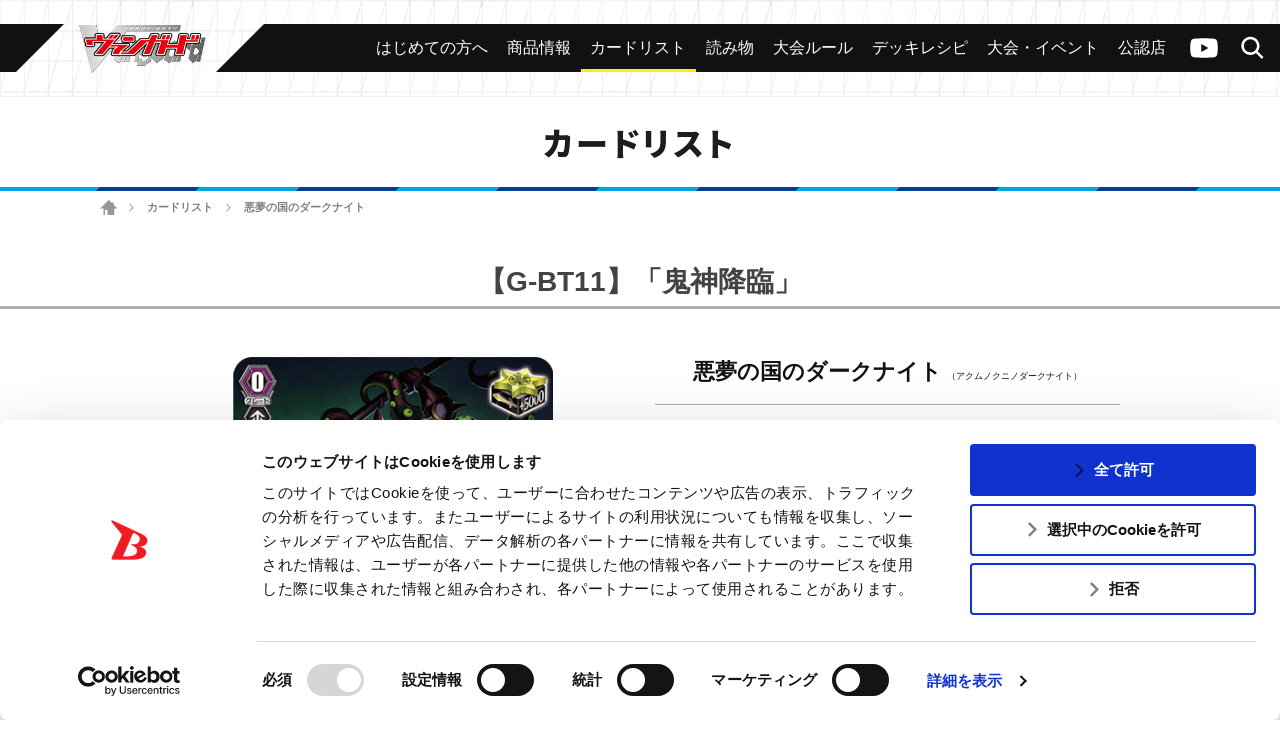

--- FILE ---
content_type: text/html; charset=UTF-8
request_url: https://cf-vanguard.com/cardlist/?cardno=G-BT11/091
body_size: 14046
content:
<!DOCTYPE html>
<html lang="ja">
<head>
<meta charset="utf-8">
<meta http-equiv="X-UA-Compatible" content="IE=edge" />
<meta name="viewport" content="width=device-width, initial-scale=1">

<meta name="keywords" content="株式会社ブシロード,ぶしろーど,伊藤彰,中村聡,木谷高明,テレビ東京　カードファイト!!ヴァンガード,カードゲーム,ヴァンガード,カードファイト,CARDFIGHT,バンガード,アニメ ヴァンガード,ヴァンガードG,ヴァンガードG NEXT" />
<meta name="description" content="ブシロードによる超大作オリジナルカードゲーム「カードファイト!! ヴァンガード」の公式サイト。カードリストのページ" />
<title>悪夢の国のダークナイト ｜ カードリスト ｜ 「カードファイト!! ヴァンガード」 TCG公式サイト</title>
<link rel="alternate" href="https://en.cf-vanguard.com/" hreflang="en" />
<script id="Cookiebot" src="https://consent.cookiebot.com/uc.js" data-cbid="c1c7cdb2-970e-474e-ae4e-4f8287b3b359" data-blockingmode="auto" type="text/javascript"></script>
<!-- Google Tag Manager -->
<script>(function(w,d,s,l,i){w[l]=w[l]||[];w[l].push({'gtm.start':
new Date().getTime(),event:'gtm.js'});var f=d.getElementsByTagName(s)[0],
j=d.createElement(s),dl=l!='dataLayer'?'&l='+l:'';j.async=true;j.src=
'https://www.googletagmanager.com/gtm.js?id='+i+dl;f.parentNode.insertBefore(j,f);
})(window,document,'script','dataLayer','GTM-MDK69MG');</script>
<!-- End Google Tag Manager -->
<!-- css -->
<link href="https://cf-vanguard.com/wordpress/wp-content/themes/cf-vanguard/style.css?20220310" rel="stylesheet" type="text/css" media="all" />
<link href="https://cf-vanguard.com/wordpress/wp-content/themes/cf-vanguard/update.css?20251021" rel="stylesheet" type="text/css" media="all" />
<!-- /css -->
<!-- js -->
<script src="https://cf-vanguard.com/wordpress/wp-content/themes/cf-vanguard/js/head.js?20180425" charset="UTF-8"></script>
<!-- /js -->
<!-- OGP -->
<meta property="og:type" content="blog">
<meta property="og:description" content="ブシロードによる超大作オリジナルカードゲーム「カードファイト!! ヴァンガード」の公式サイト。カードリストのページ">
<meta property="og:title" content="カードリスト ｜ 「カードファイト!! ヴァンガード」 TCG公式サイト">
<meta property="og:url" content="https://cf-vanguard.com/cardlist/">
<meta property="og:image" content="https://cf-vanguard.com/wordpress/wp-content/themes/cf-vanguard/img/og-image_vg.png?20220308">
<meta property="og:site_name" content="「カードファイト!! ヴァンガード」 TCG公式サイト">
<meta property="og:locale" content="ja_JP" />
<!-- /OGP -->
<!-- Twitter Card -->
<meta name="twitter:card" content="summary">
<meta name="twitter:description" content="ブシロードによる超大作オリジナルカードゲーム「カードファイト!! ヴァンガード」の公式サイト。カードリストのページ">
<meta name="twitter:title" content="カードリスト ｜ 「カードファイト!! ヴァンガード」 TCG公式サイト">
<meta name="twitter:url" content="https://cf-vanguard.com/cardlist/">
<meta name="twitter:image" content="https://cf-vanguard.com/wordpress/wp-content/themes/cf-vanguard/img/og-image_vg.png?20220308">
<meta name="twitter:domain" content="cf-vanguard.com">
<meta name="twitter:creator" content="@cfvanguard_PR">
<meta name="twitter:site" content="@cfvanguard_PR">
<!-- /Twitter Card -->
<!-- favicon -->
<link rel="apple-touch-icon" sizes="180x180" href="https://cf-vanguard.com/wordpress/wp-content/themes/cf-vanguard/img/favicon/apple-touch-icon.png?v=kPxLayEwde">
<link rel="icon" type="image/png" sizes="32x32" href="https://cf-vanguard.com/wordpress/wp-content/themes/cf-vanguard/img/favicon/favicon-32x32.png?v=kPxLayEwde">
<link rel="icon" type="image/png" sizes="16x16" href="https://cf-vanguard.com/wordpress/wp-content/themes/cf-vanguard/img/favicon/favicon-16x16.png?v=kPxLayEwde">
<link rel="manifest" href="https://cf-vanguard.com/wordpress/wp-content/themes/cf-vanguard/img/favicon/site.webmanifest?v=kPxLayEwde">
<link rel="mask-icon" href="https://cf-vanguard.com/wordpress/wp-content/themes/cf-vanguard/img/favicon/safari-pinned-tab.svg?v=kPxLayEwde" color="#e50012">
<link rel="shortcut icon" href="https://cf-vanguard.com/wordpress/wp-content/themes/cf-vanguard/img/favicon/favicon.ico?v=kPxLayEwde">
<meta name="msapplication-TileColor" content="#161c7a">
<meta name="msapplication-config" content="https://cf-vanguard.com/wordpress/wp-content/themes/cf-vanguard/img/favicon/browserconfig.xml?v=kPxLayEwde">
<meta name="theme-color" content="#ffffff">
<!-- /favicon -->
<meta name='robots' content='max-image-preview:large' />
	<style>img:is([sizes="auto" i], [sizes^="auto," i]) { contain-intrinsic-size: 3000px 1500px }</style>
	<link rel="alternate" type="application/rss+xml" title="「カードファイト!! ヴァンガード」 TCG公式サイト &raquo; フィード" href="https://cf-vanguard.com/feed/" />
<link rel="alternate" type="application/rss+xml" title="「カードファイト!! ヴァンガード」 TCG公式サイト &raquo; コメントフィード" href="https://cf-vanguard.com/comments/feed/" />
<script type="text/javascript">
/* <![CDATA[ */
window._wpemojiSettings = {"baseUrl":"https:\/\/s.w.org\/images\/core\/emoji\/16.0.1\/72x72\/","ext":".png","svgUrl":"https:\/\/s.w.org\/images\/core\/emoji\/16.0.1\/svg\/","svgExt":".svg","source":{"concatemoji":"https:\/\/cf-vanguard.com\/wordpress\/wp-includes\/js\/wp-emoji-release.min.js?ver=36166f239fe3095ce5fec4afefa662d7"}};
/*! This file is auto-generated */
!function(s,n){var o,i,e;function c(e){try{var t={supportTests:e,timestamp:(new Date).valueOf()};sessionStorage.setItem(o,JSON.stringify(t))}catch(e){}}function p(e,t,n){e.clearRect(0,0,e.canvas.width,e.canvas.height),e.fillText(t,0,0);var t=new Uint32Array(e.getImageData(0,0,e.canvas.width,e.canvas.height).data),a=(e.clearRect(0,0,e.canvas.width,e.canvas.height),e.fillText(n,0,0),new Uint32Array(e.getImageData(0,0,e.canvas.width,e.canvas.height).data));return t.every(function(e,t){return e===a[t]})}function u(e,t){e.clearRect(0,0,e.canvas.width,e.canvas.height),e.fillText(t,0,0);for(var n=e.getImageData(16,16,1,1),a=0;a<n.data.length;a++)if(0!==n.data[a])return!1;return!0}function f(e,t,n,a){switch(t){case"flag":return n(e,"\ud83c\udff3\ufe0f\u200d\u26a7\ufe0f","\ud83c\udff3\ufe0f\u200b\u26a7\ufe0f")?!1:!n(e,"\ud83c\udde8\ud83c\uddf6","\ud83c\udde8\u200b\ud83c\uddf6")&&!n(e,"\ud83c\udff4\udb40\udc67\udb40\udc62\udb40\udc65\udb40\udc6e\udb40\udc67\udb40\udc7f","\ud83c\udff4\u200b\udb40\udc67\u200b\udb40\udc62\u200b\udb40\udc65\u200b\udb40\udc6e\u200b\udb40\udc67\u200b\udb40\udc7f");case"emoji":return!a(e,"\ud83e\udedf")}return!1}function g(e,t,n,a){var r="undefined"!=typeof WorkerGlobalScope&&self instanceof WorkerGlobalScope?new OffscreenCanvas(300,150):s.createElement("canvas"),o=r.getContext("2d",{willReadFrequently:!0}),i=(o.textBaseline="top",o.font="600 32px Arial",{});return e.forEach(function(e){i[e]=t(o,e,n,a)}),i}function t(e){var t=s.createElement("script");t.src=e,t.defer=!0,s.head.appendChild(t)}"undefined"!=typeof Promise&&(o="wpEmojiSettingsSupports",i=["flag","emoji"],n.supports={everything:!0,everythingExceptFlag:!0},e=new Promise(function(e){s.addEventListener("DOMContentLoaded",e,{once:!0})}),new Promise(function(t){var n=function(){try{var e=JSON.parse(sessionStorage.getItem(o));if("object"==typeof e&&"number"==typeof e.timestamp&&(new Date).valueOf()<e.timestamp+604800&&"object"==typeof e.supportTests)return e.supportTests}catch(e){}return null}();if(!n){if("undefined"!=typeof Worker&&"undefined"!=typeof OffscreenCanvas&&"undefined"!=typeof URL&&URL.createObjectURL&&"undefined"!=typeof Blob)try{var e="postMessage("+g.toString()+"("+[JSON.stringify(i),f.toString(),p.toString(),u.toString()].join(",")+"));",a=new Blob([e],{type:"text/javascript"}),r=new Worker(URL.createObjectURL(a),{name:"wpTestEmojiSupports"});return void(r.onmessage=function(e){c(n=e.data),r.terminate(),t(n)})}catch(e){}c(n=g(i,f,p,u))}t(n)}).then(function(e){for(var t in e)n.supports[t]=e[t],n.supports.everything=n.supports.everything&&n.supports[t],"flag"!==t&&(n.supports.everythingExceptFlag=n.supports.everythingExceptFlag&&n.supports[t]);n.supports.everythingExceptFlag=n.supports.everythingExceptFlag&&!n.supports.flag,n.DOMReady=!1,n.readyCallback=function(){n.DOMReady=!0}}).then(function(){return e}).then(function(){var e;n.supports.everything||(n.readyCallback(),(e=n.source||{}).concatemoji?t(e.concatemoji):e.wpemoji&&e.twemoji&&(t(e.twemoji),t(e.wpemoji)))}))}((window,document),window._wpemojiSettings);
/* ]]> */
</script>
<style id='wp-emoji-styles-inline-css' type='text/css'>

	img.wp-smiley, img.emoji {
		display: inline !important;
		border: none !important;
		box-shadow: none !important;
		height: 1em !important;
		width: 1em !important;
		margin: 0 0.07em !important;
		vertical-align: -0.1em !important;
		background: none !important;
		padding: 0 !important;
	}
</style>
<link rel='stylesheet' id='wp-block-library-css' href='https://cf-vanguard.com/wordpress/wp-includes/css/dist/block-library/style.min.css?ver=36166f239fe3095ce5fec4afefa662d7' type='text/css' media='all' />
<style id='classic-theme-styles-inline-css' type='text/css'>
/*! This file is auto-generated */
.wp-block-button__link{color:#fff;background-color:#32373c;border-radius:9999px;box-shadow:none;text-decoration:none;padding:calc(.667em + 2px) calc(1.333em + 2px);font-size:1.125em}.wp-block-file__button{background:#32373c;color:#fff;text-decoration:none}
</style>
<style id='global-styles-inline-css' type='text/css'>
:root{--wp--preset--aspect-ratio--square: 1;--wp--preset--aspect-ratio--4-3: 4/3;--wp--preset--aspect-ratio--3-4: 3/4;--wp--preset--aspect-ratio--3-2: 3/2;--wp--preset--aspect-ratio--2-3: 2/3;--wp--preset--aspect-ratio--16-9: 16/9;--wp--preset--aspect-ratio--9-16: 9/16;--wp--preset--color--black: #000000;--wp--preset--color--cyan-bluish-gray: #abb8c3;--wp--preset--color--white: #ffffff;--wp--preset--color--pale-pink: #f78da7;--wp--preset--color--vivid-red: #cf2e2e;--wp--preset--color--luminous-vivid-orange: #ff6900;--wp--preset--color--luminous-vivid-amber: #fcb900;--wp--preset--color--light-green-cyan: #7bdcb5;--wp--preset--color--vivid-green-cyan: #00d084;--wp--preset--color--pale-cyan-blue: #8ed1fc;--wp--preset--color--vivid-cyan-blue: #0693e3;--wp--preset--color--vivid-purple: #9b51e0;--wp--preset--gradient--vivid-cyan-blue-to-vivid-purple: linear-gradient(135deg,rgba(6,147,227,1) 0%,rgb(155,81,224) 100%);--wp--preset--gradient--light-green-cyan-to-vivid-green-cyan: linear-gradient(135deg,rgb(122,220,180) 0%,rgb(0,208,130) 100%);--wp--preset--gradient--luminous-vivid-amber-to-luminous-vivid-orange: linear-gradient(135deg,rgba(252,185,0,1) 0%,rgba(255,105,0,1) 100%);--wp--preset--gradient--luminous-vivid-orange-to-vivid-red: linear-gradient(135deg,rgba(255,105,0,1) 0%,rgb(207,46,46) 100%);--wp--preset--gradient--very-light-gray-to-cyan-bluish-gray: linear-gradient(135deg,rgb(238,238,238) 0%,rgb(169,184,195) 100%);--wp--preset--gradient--cool-to-warm-spectrum: linear-gradient(135deg,rgb(74,234,220) 0%,rgb(151,120,209) 20%,rgb(207,42,186) 40%,rgb(238,44,130) 60%,rgb(251,105,98) 80%,rgb(254,248,76) 100%);--wp--preset--gradient--blush-light-purple: linear-gradient(135deg,rgb(255,206,236) 0%,rgb(152,150,240) 100%);--wp--preset--gradient--blush-bordeaux: linear-gradient(135deg,rgb(254,205,165) 0%,rgb(254,45,45) 50%,rgb(107,0,62) 100%);--wp--preset--gradient--luminous-dusk: linear-gradient(135deg,rgb(255,203,112) 0%,rgb(199,81,192) 50%,rgb(65,88,208) 100%);--wp--preset--gradient--pale-ocean: linear-gradient(135deg,rgb(255,245,203) 0%,rgb(182,227,212) 50%,rgb(51,167,181) 100%);--wp--preset--gradient--electric-grass: linear-gradient(135deg,rgb(202,248,128) 0%,rgb(113,206,126) 100%);--wp--preset--gradient--midnight: linear-gradient(135deg,rgb(2,3,129) 0%,rgb(40,116,252) 100%);--wp--preset--font-size--small: 13px;--wp--preset--font-size--medium: 20px;--wp--preset--font-size--large: 36px;--wp--preset--font-size--x-large: 42px;--wp--preset--spacing--20: 0.44rem;--wp--preset--spacing--30: 0.67rem;--wp--preset--spacing--40: 1rem;--wp--preset--spacing--50: 1.5rem;--wp--preset--spacing--60: 2.25rem;--wp--preset--spacing--70: 3.38rem;--wp--preset--spacing--80: 5.06rem;--wp--preset--shadow--natural: 6px 6px 9px rgba(0, 0, 0, 0.2);--wp--preset--shadow--deep: 12px 12px 50px rgba(0, 0, 0, 0.4);--wp--preset--shadow--sharp: 6px 6px 0px rgba(0, 0, 0, 0.2);--wp--preset--shadow--outlined: 6px 6px 0px -3px rgba(255, 255, 255, 1), 6px 6px rgba(0, 0, 0, 1);--wp--preset--shadow--crisp: 6px 6px 0px rgba(0, 0, 0, 1);}:where(.is-layout-flex){gap: 0.5em;}:where(.is-layout-grid){gap: 0.5em;}body .is-layout-flex{display: flex;}.is-layout-flex{flex-wrap: wrap;align-items: center;}.is-layout-flex > :is(*, div){margin: 0;}body .is-layout-grid{display: grid;}.is-layout-grid > :is(*, div){margin: 0;}:where(.wp-block-columns.is-layout-flex){gap: 2em;}:where(.wp-block-columns.is-layout-grid){gap: 2em;}:where(.wp-block-post-template.is-layout-flex){gap: 1.25em;}:where(.wp-block-post-template.is-layout-grid){gap: 1.25em;}.has-black-color{color: var(--wp--preset--color--black) !important;}.has-cyan-bluish-gray-color{color: var(--wp--preset--color--cyan-bluish-gray) !important;}.has-white-color{color: var(--wp--preset--color--white) !important;}.has-pale-pink-color{color: var(--wp--preset--color--pale-pink) !important;}.has-vivid-red-color{color: var(--wp--preset--color--vivid-red) !important;}.has-luminous-vivid-orange-color{color: var(--wp--preset--color--luminous-vivid-orange) !important;}.has-luminous-vivid-amber-color{color: var(--wp--preset--color--luminous-vivid-amber) !important;}.has-light-green-cyan-color{color: var(--wp--preset--color--light-green-cyan) !important;}.has-vivid-green-cyan-color{color: var(--wp--preset--color--vivid-green-cyan) !important;}.has-pale-cyan-blue-color{color: var(--wp--preset--color--pale-cyan-blue) !important;}.has-vivid-cyan-blue-color{color: var(--wp--preset--color--vivid-cyan-blue) !important;}.has-vivid-purple-color{color: var(--wp--preset--color--vivid-purple) !important;}.has-black-background-color{background-color: var(--wp--preset--color--black) !important;}.has-cyan-bluish-gray-background-color{background-color: var(--wp--preset--color--cyan-bluish-gray) !important;}.has-white-background-color{background-color: var(--wp--preset--color--white) !important;}.has-pale-pink-background-color{background-color: var(--wp--preset--color--pale-pink) !important;}.has-vivid-red-background-color{background-color: var(--wp--preset--color--vivid-red) !important;}.has-luminous-vivid-orange-background-color{background-color: var(--wp--preset--color--luminous-vivid-orange) !important;}.has-luminous-vivid-amber-background-color{background-color: var(--wp--preset--color--luminous-vivid-amber) !important;}.has-light-green-cyan-background-color{background-color: var(--wp--preset--color--light-green-cyan) !important;}.has-vivid-green-cyan-background-color{background-color: var(--wp--preset--color--vivid-green-cyan) !important;}.has-pale-cyan-blue-background-color{background-color: var(--wp--preset--color--pale-cyan-blue) !important;}.has-vivid-cyan-blue-background-color{background-color: var(--wp--preset--color--vivid-cyan-blue) !important;}.has-vivid-purple-background-color{background-color: var(--wp--preset--color--vivid-purple) !important;}.has-black-border-color{border-color: var(--wp--preset--color--black) !important;}.has-cyan-bluish-gray-border-color{border-color: var(--wp--preset--color--cyan-bluish-gray) !important;}.has-white-border-color{border-color: var(--wp--preset--color--white) !important;}.has-pale-pink-border-color{border-color: var(--wp--preset--color--pale-pink) !important;}.has-vivid-red-border-color{border-color: var(--wp--preset--color--vivid-red) !important;}.has-luminous-vivid-orange-border-color{border-color: var(--wp--preset--color--luminous-vivid-orange) !important;}.has-luminous-vivid-amber-border-color{border-color: var(--wp--preset--color--luminous-vivid-amber) !important;}.has-light-green-cyan-border-color{border-color: var(--wp--preset--color--light-green-cyan) !important;}.has-vivid-green-cyan-border-color{border-color: var(--wp--preset--color--vivid-green-cyan) !important;}.has-pale-cyan-blue-border-color{border-color: var(--wp--preset--color--pale-cyan-blue) !important;}.has-vivid-cyan-blue-border-color{border-color: var(--wp--preset--color--vivid-cyan-blue) !important;}.has-vivid-purple-border-color{border-color: var(--wp--preset--color--vivid-purple) !important;}.has-vivid-cyan-blue-to-vivid-purple-gradient-background{background: var(--wp--preset--gradient--vivid-cyan-blue-to-vivid-purple) !important;}.has-light-green-cyan-to-vivid-green-cyan-gradient-background{background: var(--wp--preset--gradient--light-green-cyan-to-vivid-green-cyan) !important;}.has-luminous-vivid-amber-to-luminous-vivid-orange-gradient-background{background: var(--wp--preset--gradient--luminous-vivid-amber-to-luminous-vivid-orange) !important;}.has-luminous-vivid-orange-to-vivid-red-gradient-background{background: var(--wp--preset--gradient--luminous-vivid-orange-to-vivid-red) !important;}.has-very-light-gray-to-cyan-bluish-gray-gradient-background{background: var(--wp--preset--gradient--very-light-gray-to-cyan-bluish-gray) !important;}.has-cool-to-warm-spectrum-gradient-background{background: var(--wp--preset--gradient--cool-to-warm-spectrum) !important;}.has-blush-light-purple-gradient-background{background: var(--wp--preset--gradient--blush-light-purple) !important;}.has-blush-bordeaux-gradient-background{background: var(--wp--preset--gradient--blush-bordeaux) !important;}.has-luminous-dusk-gradient-background{background: var(--wp--preset--gradient--luminous-dusk) !important;}.has-pale-ocean-gradient-background{background: var(--wp--preset--gradient--pale-ocean) !important;}.has-electric-grass-gradient-background{background: var(--wp--preset--gradient--electric-grass) !important;}.has-midnight-gradient-background{background: var(--wp--preset--gradient--midnight) !important;}.has-small-font-size{font-size: var(--wp--preset--font-size--small) !important;}.has-medium-font-size{font-size: var(--wp--preset--font-size--medium) !important;}.has-large-font-size{font-size: var(--wp--preset--font-size--large) !important;}.has-x-large-font-size{font-size: var(--wp--preset--font-size--x-large) !important;}
:where(.wp-block-post-template.is-layout-flex){gap: 1.25em;}:where(.wp-block-post-template.is-layout-grid){gap: 1.25em;}
:where(.wp-block-columns.is-layout-flex){gap: 2em;}:where(.wp-block-columns.is-layout-grid){gap: 2em;}
:root :where(.wp-block-pullquote){font-size: 1.5em;line-height: 1.6;}
</style>
<link rel='stylesheet' id='contact-form-7-css' href='https://cf-vanguard.com/wordpress/wp-content/plugins/contact-form-7/includes/css/styles.css?ver=6.1.1' type='text/css' media='all' />
<link rel='stylesheet' id='wp-pagenavi-css' href='https://cf-vanguard.com/wordpress/wp-content/plugins/wp-pagenavi/pagenavi-css.css?ver=2.70' type='text/css' media='all' />
<link rel="https://api.w.org/" href="https://cf-vanguard.com/wp-json/" /><link rel="alternate" title="JSON" type="application/json" href="https://cf-vanguard.com/wp-json/wp/v2/pages/567" /><link rel="EditURI" type="application/rsd+xml" title="RSD" href="https://cf-vanguard.com/wordpress/xmlrpc.php?rsd" />
<link rel="canonical" href="https://cf-vanguard.com/cardlist/" />
<link rel='shortlink' href='https://cf-vanguard.com/?p=567' />
<link rel="alternate" title="oEmbed (JSON)" type="application/json+oembed" href="https://cf-vanguard.com/wp-json/oembed/1.0/embed?url=https%3A%2F%2Fcf-vanguard.com%2Fcardlist%2F" />
<link rel="alternate" title="oEmbed (XML)" type="text/xml+oembed" href="https://cf-vanguard.com/wp-json/oembed/1.0/embed?url=https%3A%2F%2Fcf-vanguard.com%2Fcardlist%2F&#038;format=xml" />
		<style type="text/css" id="wp-custom-css">
			.grecaptcha-badge { visibility: hidden; }		</style>
		</head>
<body class="wp-singular page-template-default page page-id-567 page-child parent-pageid-12 wp-theme-cf-vanguard  cardlist">
<!-- Google Tag Manager (noscript) -->
<noscript><iframe src="https://www.googletagmanager.com/ns.html?id=GTM-MDK69MG"
height="0" width="0" style="display:none;visibility:hidden"></iframe></noscript>
<!-- End Google Tag Manager (noscript) -->
<div class="site" id="site">
<div class="site-header">
<div class="site-header-top">
<h1 class="header-logo"><a href="/tcg/">
<img src="https://cf-vanguard.com/wordpress/wp-content/themes/cf-vanguard/img/logo-vanguard-vg.png?20220308" alt="カードファイト!!ヴァンガード">
</a></h1>
<div class="site-header-top-menu">
<div class="header-channel-link">
<a href="https://www.youtube.com/channel/UC1Wp3qfvlq1GybWL6C85jSw?sub_confirmation=1">ヴァンガードch</a>
</div><!-- .header-channel-link -->
<div class="header-search-toggle clickable">検索</div>
<div class="header-search">

<div class="search-box">

<ul id="top-search-tab" class="search-tab-content">
<li class="searchbtn-card"><a href="#" class="active">カード</a></li>
<!-- <li class="searchbtn-rules"><a href="#">ルール</a></li> -->
<li class="searchbtn-tournament"><a href="#">大会</a></li>
<li class="searchbtn-shops"><a href="#">公認店舗</a></li>
<li class="searchbtn-others"><a href="#">その他</a></li>
</ul>

<!-- フォーム -->
<form class="searchform-list" action="/" method="get" onsubmit="javascript:formsubmit_vg();return false;">
<input class="searchform-input" name="s" type="text" placeholder="キーワード検索" />
<select class="searchform-select" name="prefecture" style="display:none;">
<option value="">--選択してください--</option>
<option value="1">北海道</option>
<option value="2">青森県</option>
<option value="3">岩手県</option>
<option value="4">宮城県</option>
<option value="5">秋田県</option>
<option value="6">山形県</option>
<option value="7">福島県</option>
<option value="8">茨城県</option>
<option value="9">栃木県</option>
<option value="10">群馬県</option>
<option value="11">埼玉県</option>
<option value="12">千葉県</option>
<option value="13">東京都</option>
<option value="14">神奈川県</option>
<option value="15">新潟県</option>
<option value="16">富山県</option>
<option value="17">石川県</option>
<option value="18">福井県</option>
<option value="19">山梨県</option>
<option value="20">長野県</option>
<option value="21">岐阜県</option>
<option value="22">静岡県</option>
<option value="23">愛知県</option>
<option value="24">三重県</option>
<option value="25">滋賀県</option>
<option value="26">京都府</option>
<option value="27">大阪府</option>
<option value="28">兵庫県</option>
<option value="29">奈良県</option>
<option value="30">和歌山県</option>
<option value="31">鳥取県</option>
<option value="32">島根県</option>
<option value="33">岡山県</option>
<option value="34">広島県</option>
<option value="35">山口県</option>
<option value="36">徳島県</option>
<option value="37">香川県</option>
<option value="38">愛媛県</option>
<option value="39">高知県</option>
<option value="40">福岡県</option>
<option value="41">佐賀県</option>
<option value="42">長崎県</option>
<option value="43">熊本県</option>
<option value="44">大分県</option>
<option value="45">宮崎県</option>
<option value="46">鹿児島県</option>
<option value="47">沖縄県</option>
</select>
<input type="button" id="header-search" value="検索" onclick="javascript:formsubmit_vg();" />
</form>
<!-- /フォーム -->

<script type="text/javascript">
function formsubmit_vg() {
	var target = $('#top-search-tab a.active:first').parent().attr('class');
	var val;
	target = target.replace('searchbtn-', '');
	if(target == 'tournament' || target == 'shops') {
		val = $('.searchform-select').val();
	} else {
		val = $('.searchform-input').val();
	}
	if(val == '') {
		return;
	}
	if(target == 'card') {
		$('#searchform-card-keyword').val(val);
		$('#searchform-card').submit();
	/*
	} else if(target == 'rules') {
		$('#searchform-rules-keyword').val(val);
		$('#searchform-rules').submit();
	*/
	} else if(target == 'tournament') {
		$('#searchform-tournament-prefecture').val(val);
		$('#searchform-tournament').submit();
	} else if(target == 'shops') {
		$('#searchform-shops-prefecture').val(val);
		$('#searchform-shops').submit();
	} else if(target == 'others') {
		$('#searchform-others-s').val(val);
		$('#searchform-others').submit();
	}
}
</script>

<form name="searchform-card" id="searchform-card" action="/cardlist/cardsearch/" method="get">
<input type="hidden" name="keyword" id="searchform-card-keyword" />
<input type="hidden" name="keyword_type[]" value="all" />
</form>

<!--
<form name="searchform-rules" id="searchform-rules" action="/rules/question/search/" method="get">
<input type="hidden" name="keyword" id="searchform-rules-keyword" />
<input type="hidden" name="keyword_type[]" value="all" />
</form>
-->

<form name="searchform-tournament" id="searchform-tournament" action="https://www.bushi-navi.com/event" target="_blank" method="get">
<input type="hidden" name="favorite" value="0" />
<input type="hidden" name="game_title_id[]" value="1" />
<input type="hidden" name="limit" value="20" />
<input type="hidden" name="offset" value="0" />
<input type="hidden" name="pref_code" id="searchform-tournament-prefecture" />
</form>

<form name="searchform-shops" id="searchform-shops" action="https://www.bushi-navi.com/storelist" target="_blank" method="get">
<input type="hidden" name="game_title_ids[][]" value="1" />
<input type="hidden" name="limit" value="20" />
<input type="hidden" name="offset" value="0" />
<input type="hidden" name="pref_code" id="searchform-shops-prefecture" />
</form>

<form name="searchform-others" id="searchform-others" action="/" method="get">
<input type="hidden" name="s" id="searchform-others-s" />
</form>

</div><!-- .search-box -->
</div>

<div class="header-menu-toggle clickable">メニュー</div>
<div class="header-menu">
<ul id="menu-header_menu" class="header-menu-list"><li id="menu-item-30545" class="beginner menu-item menu-item-type-custom menu-item-object-custom menu-item-30545"><a href="/about/"><span>はじめての方へ</span></a></li>
<li id="menu-item-26" class="products menu-item menu-item-type-post_type menu-item-object-page menu-item-26"><a href="https://cf-vanguard.com/products/"><span>商品情報</span></a></li>
<li id="menu-item-607" class="cardlist menu-item menu-item-type-custom menu-item-object-custom menu-item-607"><a href="/cardlist/"><span>カードリスト</span></a></li>
<li id="menu-item-57928" class="menu-item menu-item-type-custom menu-item-object-custom menu-item-57928"><a target="_blank" href="https://story.cf-vanguard.com/"><span>読み物</span></a></li>
<li id="menu-item-28" class="howto menu-item menu-item-type-post_type menu-item-object-page menu-item-28"><a href="https://cf-vanguard.com/howto/"><span>大会ルール</span></a></li>
<li id="menu-item-29568" class="menu-item menu-item-type-post_type menu-item-object-page menu-item-29568"><a href="https://cf-vanguard.com/deckrecipe/"><span>デッキレシピ</span></a></li>
<li id="menu-item-25" class="event menu-item menu-item-type-post_type menu-item-object-page menu-item-25"><a href="https://cf-vanguard.com/event/"><span>大会・イベント</span></a></li>
<li id="menu-item-30544" class="shop menu-item menu-item-type-custom menu-item-object-custom menu-item-30544"><a href="https://www.bushi-navi.com/storelist?game_title_ids%5B%5D%5B%5D=1&#038;limit=20&#038;offset=0"><span>公認店</span></a></li>
</ul></div><!-- .header-menu -->
</div><!-- .site-header-top-menu -->
</div><!-- .site-header-top -->

<div class="header-slide-menu">
<div class="arrow-l"></div>
<div class="arrow-r"></div>

<ul id="menu-header_menu-1" class="slide-menu-list"><li class="beginner menu-item menu-item-type-custom menu-item-object-custom menu-item-30545"><a href="/about/"><span>はじめての方へ</span></a></li>
<li class="products menu-item menu-item-type-post_type menu-item-object-page menu-item-26"><a href="https://cf-vanguard.com/products/"><span>商品情報</span></a></li>
<li class="cardlist menu-item menu-item-type-custom menu-item-object-custom menu-item-607"><a href="/cardlist/"><span>カードリスト</span></a></li>
<li class="menu-item menu-item-type-custom menu-item-object-custom menu-item-57928"><a target="_blank" href="https://story.cf-vanguard.com/"><span>読み物</span></a></li>
<li class="howto menu-item menu-item-type-post_type menu-item-object-page menu-item-28"><a href="https://cf-vanguard.com/howto/"><span>大会ルール</span></a></li>
<li class="menu-item menu-item-type-post_type menu-item-object-page menu-item-29568"><a href="https://cf-vanguard.com/deckrecipe/"><span>デッキレシピ</span></a></li>
<li class="event menu-item menu-item-type-post_type menu-item-object-page menu-item-25"><a href="https://cf-vanguard.com/event/"><span>大会・イベント</span></a></li>
<li class="shop menu-item menu-item-type-custom menu-item-object-custom menu-item-30544"><a href="https://www.bushi-navi.com/storelist?game_title_ids%5B%5D%5B%5D=1&#038;limit=20&#038;offset=0"><span>公認店</span></a></li>
</ul>
</div><!-- .header-slide-menu -->


</div><!-- .site-header -->

<div class="site-main">
<div class="site-content">
<div class="site-content-inner">
<h2 class="group-heading">カードリスト</h2>
<div class="site-breadcrumbs">
    <a href="/tcg/" class="home">ホーム</a> <span class="arrow">&gt;</span> <a href="https://cf-vanguard.com/cardlist/" class="post post-page">カードリスト</a> <span class="arrow">&gt;</span> <span class="post post-page current-item">悪夢の国のダークナイト</span></div>

<!-- entry-content -->
<div class="_entry-content">
<div class="inner-content">

<div class="system-box">
<h3 class="style-h3">【G-BT11】「鬼神降臨」</h3>
<div class="cardlist_detail">
<div class="image">
<div class="main"><img src="/wordpress/wp-content/images/cardlist/G-BT11/gbt11_093.png" alt="悪夢の国のダークナイト" title="悪夢の国のダークナイト"></div>
</div>
<div class="data">
<div class="name">
<span class="face">悪夢の国のダークナイト</span>
<span class="ruby">（アクムノクニノダークナイト）</span>
</div>
<hr>
<div class="text-list">
<div class="type">トリガーユニット</div>
<div class="group">ダークイレギュラーズ</div>
<div class="race">デーモン</div>
<div class="nation">ダークゾーン</div>
<div class="grade">グレード 0</div>
<div class="power">パワー 4000</div>
<div class="critical">クリティカル 1</div>
<div class="shield">シールド 10000</div>
<div class="skill">ブースト</div>
<div class="gift">クリティカルトリガー+5000</div>
</div>
<div class="effect">【起】【(R)】：[このユニットをソウルに置く]あなたの《ダークイレギュラーズ》を１枚まで選び、そのターン中、パワー＋3000。</div>
<div class="flavor">命尽きるまで、悪夢は襲い掛かってくる。</div>
<div class="text-list">
<div class="regulation">
</div>
<div class="number">G-BT11/091</div>
<div class="rarity">C</div>
<div class="illstrator">touge369</div>
</div>
</div>

<div class="btns">
<div class="prev">
<a href="/cardlist/?cardno=G-BT11/090" class="button" id="beforeCardLink">前のカード</a>
</div>


<div class="next">
<a href="/cardlist/?cardno=G-BT11/092" class="button" id="nextCardLink">次のカード</a>
</div>
</div>

</div>

<div class="cardlist_contain">
<h4>収録商品</h4>
<table>
<tbody>
<tr class="changeVariationByList strong">
<td>
2017-06-09</td>
<td class="card-detail-expansion-name">【G-BT11】「鬼神降臨」</td>
<td></td>
<td>
<a href="/cardlist/cardsearch/?expansion=118" class="link-cardlist">カードリスト</a>
<a href="https://cf-vanguard.com/products/booster/gbt11/" class="link-product">商品ページ</a>
</td>
</tr>
</tbody>
</table>
</div>


<div class="cardlist_recipe">
<h4>「悪夢の国のダークナイト」を使ったデッキレシピ</h4>
<table>
<tbody>

<tr data-url="/deckrecipe/detail/bcf2018_clan_leader_hakata_13" class="deckItem">
<td>2018-08-07</td>
<td><a href="/deckrecipe/detail/bcf2018_clan_leader_hakata_13">BCF2018 クランリーダーファイト(博多地区) ダークイレギュラーズクランリーダー 空 さん</a></td>
</tr>
<tr data-url="/deckrecipe/detail/bcf2018_clan_nagoya_18" class="deckItem">
<td>2018-07-13</td>
<td><a href="/deckrecipe/detail/bcf2018_clan_nagoya_18">BCF2018 クランリーダーファイト(名古屋) ダークイレギュラーズクランリーダー たけるん さん</a></td>
</tr>
<tr data-url="/deckrecipe/detail/bcf2018_clan_leader_nagoya_18" class="deckItem">
<td>2018-07-13</td>
<td><a href="/deckrecipe/detail/bcf2018_clan_leader_nagoya_18">BCF2018 クランリーダーファイト(名古屋地区) ダークイレギュラーズクランリーダー たけるん さん</a></td>
</tr>
<tr data-url="/deckrecipe/detail/bcf2018_clan_leader_sapporo_26" class="deckItem">
<td>2018-06-18</td>
<td><a href="/deckrecipe/detail/bcf2018_clan_leader_sapporo_26">BCF2018 クランリーダーファイト(札幌地区) ダークイレギュラーズクランリーダー マ王 さん</a></td>
</tr>
<tr data-url="/deckrecipe/detail/bcf2018_single_osaka#recipe3?id=recipe3" class="deckItem">
<td>2018-06-08</td>
<td><a href="/deckrecipe/detail/bcf2018_single_osaka#recipe3?id=recipe3">BCF2018 シングルファイト(大阪地区)入賞者デッキレシピ - 3位 リョウ さん</a></td>
</tr>
<tr data-url="/deckrecipe/detail/bcf2018_clan_leader_osaka_18" class="deckItem">
<td>2018-06-08</td>
<td><a href="/deckrecipe/detail/bcf2018_clan_leader_osaka_18">BCF2018 クランリーダーファイト(大阪地区) ダークイレギュラーズクランリーダー てっしー さん</a></td>
</tr>
<tr data-url="/deckrecipe/detail/vgfes2018_queen" class="deckItem">
<td>2018-05-11</td>
<td><a href="/deckrecipe/detail/vgfes2018_queen">大ヴァンガ祭2018 ヴァンガードクイーン決定戦 入賞者デッキレシピ - 優勝 みん さん</a></td>
</tr>
<tr data-url="/deckrecipe/detail/vgfes2018_queen#recipe2?id=recipe2" class="deckItem">
<td>2018-05-11</td>
<td><a href="/deckrecipe/detail/vgfes2018_queen#recipe2?id=recipe2">大ヴァンガ祭2018 ヴァンガードクイーン決定戦 入賞者デッキレシピ - 優勝 ぷれせあ さん</a></td>
</tr>
<tr data-url="/deckrecipe/detail/vgfes2018_clan_25" class="deckItem">
<td>2018-05-11</td>
<td><a href="/deckrecipe/detail/vgfes2018_clan_25">大ヴァンガ祭2018クランリーダーファイト ダークイレギュラーズクランリーダー ゴミ虫 さん</a></td>
</tr>
<tr data-url="/deckrecipe/detail/vgfes2018_clan_26" class="deckItem">
<td>2018-05-11</td>
<td><a href="/deckrecipe/detail/vgfes2018_clan_26">大ヴァンガ祭2018クランリーダーファイト ダークイレギュラーズクランリーダー シバイヌ さん</a></td>
</tr>
<tr data-url="/deckrecipe/detail/bcf2018_t3_vgfes2018_1st#recipe3?id=recipe3" class="deckItem">
<td>2018-05-10</td>
<td><a href="/deckrecipe/detail/bcf2018_t3_vgfes2018_1st#recipe3?id=recipe3">トライスリーファイト2018(大ヴァンガ祭2018)入賞者デッキレシピ優勝チーム - 優勝 なかの さん</a></td>
</tr>
<tr data-url="/deckrecipe/detail/wgp2017_world_final#recipe3?id=recipe3" class="deckItem">
<td>2018-01-25</td>
<td><a href="/deckrecipe/detail/wgp2017_world_final#recipe3?id=recipe3">WGP2017 世界決勝大会・入賞者デッキレシピ - 3位 Ting Hong Wai さん</a></td>
</tr>
<tr data-url="/deckrecipe/detail/wgp2017_bm_hakata_9" class="deckItem">
<td>2017-11-09</td>
<td><a href="/deckrecipe/detail/wgp2017_bm_hakata_9">WGP2017 6国家支部長決定トーナメント(博多地区) ダークゾーン支部長 くれは さん</a></td>
</tr>
<tr data-url="/deckrecipe/detail/wgp2017_t3_hakata_3rd#recipe2?id=recipe2" class="deckItem">
<td>2017-11-09</td>
<td><a href="/deckrecipe/detail/wgp2017_t3_hakata_3rd#recipe2?id=recipe2">WGP2017 トライスリーファイト(博多地区)入賞者デッキレシピ3位チーム - 3位 マヤ さん</a></td>
</tr>
<tr data-url="/deckrecipe/detail/wgp2017_t3_sendai_3rd#recipe2?id=recipe2" class="deckItem">
<td>2017-10-12</td>
<td><a href="/deckrecipe/detail/wgp2017_t3_sendai_3rd#recipe2?id=recipe2">WGP2017 トライスリーファイト(仙台地区)入賞者デッキレシピ3位チーム - 3位 笑 さん</a></td>
</tr>
<tr data-url="/deckrecipe/detail/bcf2017_clan_nagoya_24" class="deckItem">
<td>2017-08-25</td>
<td><a href="/deckrecipe/detail/bcf2017_clan_nagoya_24">BCF2017 クランリーダーファイト(名古屋地区) ダークイレギュラーズクランリーダー 多治見 健人さん</a></td>
</tr>
<tr data-url="/deckrecipe/detail/bcf2017_clan_hakata_17" class="deckItem">
<td>2017-08-03</td>
<td><a href="/deckrecipe/detail/bcf2017_clan_hakata_17">BCF2017 クランリーダーファイト(博多地区) ダークイレギュラーズクランリーダー 前西 郁哉さん</a></td>
</tr>
<tr data-url="/deckrecipe/detail/bcf2017_clan_sendai_17" class="deckItem">
<td>2017-07-26</td>
<td><a href="/deckrecipe/detail/bcf2017_clan_sendai_17">BCF2017 クランリーダーファイト(仙台地区) ダークイレギュラーズクランリーダー 熊谷 秀弥さん</a></td>
</tr>
<tr data-url="/deckrecipe/detail/bcf2017_clan_sendai_18" class="deckItem">
<td>2017-07-26</td>
<td><a href="/deckrecipe/detail/bcf2017_clan_sendai_18">BCF2017 クランリーダーファイト(仙台地区) ダークイレギュラーズクランリーダー 佐藤 史弥さん</a></td>
</tr>
<tr data-url="/deckrecipe/detail/mini_vgfes2017_clan_wakayama_17" class="deckItem">
<td>2017-07-20</td>
<td><a href="/deckrecipe/detail/mini_vgfes2017_clan_wakayama_17">みにヴぁんが祭 クランリーダーファイト(和歌山) ダークイレギュラーズクランリーダー 松田 璃依さん</a></td>
</tr>
<tr data-url="/deckrecipe/detail/bcf2017_clan_osaka_15" class="deckItem">
<td>2017-07-07</td>
<td><a href="/deckrecipe/detail/bcf2017_clan_osaka_15">BCF2017 クランリーダーファイト(大阪地区) ダークイレギュラーズクランリーダー 下田 忠靖さん</a></td>
</tr>
<tr data-url="/deckrecipe/detail/gbt_11_deckrecipe3" class="deckItem">
<td>2017-06-08</td>
<td><a href="/deckrecipe/detail/gbt_11_deckrecipe3">「鬼神降臨」 The Darkness Drive</a></td>
</tr>

</tbody>
</table>
</div>


<p class="text-center"><a href="/howto/question/card?ex=118" class="button flex">このカードを含む<br class="br-only-s">商品のQ&amp;A一覧を見る</a></p>
</div>

<!--### system-contents ###-->
</div>
</div>
<!-- /entry-content -->
</div><!-- .site-content-inner -->
</div><!-- .site-content -->
</div><!-- .site-main -->
<div class="site-footer">
<ul class="footer-social-links">
<li class="frame-l"></li>
<li class="twitter"><a href="https://twitter.com/cfvanguard_PR">Twitter</a></li>
<li class="youtube"><a href="https://www.youtube.com/channel/UC1Wp3qfvlq1GybWL6C85jSw?sub_confirmation=1">ヴァンガードch</a></li>
<li class="frame-r"></li>
</ul>
<div class="footer-menu">
<ul id="menu-footer_menu" class="footer-menu-list"><li id="menu-item-4451" class="top menu-item menu-item-type-custom menu-item-object-custom menu-item-4451"><a href="/tcg/"><span>TOP</span></a></li>
<li id="menu-item-29515" class="submenu menu-item menu-item-type-custom menu-item-object-custom menu-item-has-children menu-item-29515"><a href="#"><span>サブメニュー</span></a>
<ul class="sub-menu">
	<li id="menu-item-38" class="menu-item menu-item-type-post_type menu-item-object-page menu-item-38"><a href="https://cf-vanguard.com/about/"><span>はじめての方へ</span></a></li>
	<li id="menu-item-29517" class="menu-item menu-item-type-custom menu-item-object-custom menu-item-29517"><a href="/information/"><span>お知らせ</span></a></li>
	<li id="menu-item-41" class="menu-item menu-item-type-post_type menu-item-object-page menu-item-41"><a href="https://cf-vanguard.com/products/"><span>商品情報</span></a></li>
	<li id="menu-item-609" class="menu-item menu-item-type-custom menu-item-object-custom menu-item-609"><a href="/cardlist/"><span>カードリスト</span></a></li>
	<li id="menu-item-57926" class="menu-item menu-item-type-custom menu-item-object-custom menu-item-57926"><a target="_blank" href="https://story.cf-vanguard.com/"><span>読み物</span></a></li>
	<li id="menu-item-29520" class="menu-item menu-item-type-custom menu-item-object-custom menu-item-29520"><a href="/howto/question/"><span>Q&#038;A</span></a></li>
	<li id="menu-item-39" class="menu-item menu-item-type-post_type menu-item-object-page menu-item-39"><a href="https://cf-vanguard.com/howto/"><span>大会ルール</span></a></li>
	<li id="menu-item-29519" class="break-m menu-item menu-item-type-custom menu-item-object-custom menu-item-29519"><a href="#"><span>(区切り線)</span></a></li>
	<li id="menu-item-29579" class="menu-item menu-item-type-post_type menu-item-object-page menu-item-29579"><a href="https://cf-vanguard.com/deckrecipe/"><span>デッキレシピ</span></a></li>
	<li id="menu-item-42" class="menu-item menu-item-type-post_type menu-item-object-page menu-item-42"><a href="https://cf-vanguard.com/event/"><span>大会・イベント</span></a></li>
	<li id="menu-item-30591" class="menu-item menu-item-type-custom menu-item-object-custom menu-item-30591"><a href="https://www.bushi-navi.com/storelist?game_title_ids%5B%5D%5B%5D=1&#038;limit=20&#038;offset=0"><span>公認店</span></a></li>
	<li id="menu-item-44" class="menu-item menu-item-type-post_type menu-item-object-page menu-item-44"><a href="https://cf-vanguard.com/support/"><span>ユーザーサポート</span></a></li>
</ul>
</li>
<li id="menu-item-76923" class="submenu lang-menu menu-item menu-item-type-custom menu-item-object-custom menu-item-has-children menu-item-76923"><a href="#"><span>サブメニュー</span></a>
<ul class="sub-menu">
	<li id="menu-item-29516" class="english menu-item menu-item-type-custom menu-item-object-custom menu-item-29516"><a href="https://en.cf-vanguard.com/"><span>English</span></a></li>
	<li id="menu-item-76924" class="chinese menu-item menu-item-type-custom menu-item-object-custom menu-item-76924"><a href="https://cf-vanguard.com.cn/"><span>简体中文</span></a></li>
</ul>
</li>
</ul></div><!-- .footer-menu -->
<!-- footer-banner -->
<ul class="footer-banner">
<li><a href="https://bushiroad.com/" target="_blank" rel="noopener noreferrer"><img decoding="async" src="/wordpress/wp-content/themes/cf-vanguard/img/banner/banner_bushiroad.jpg" alt="ブシロード" width="200" /></a></li>
<li><a href="https://fc-buddyfight.com/" target="_blank" rel="noopener noreferrer"><img decoding="async" src="/wordpress/wp-content/themes/cf-vanguard/img/banner/bf_banner.jpg" alt="バディファイト" width="200" /></a></li>
<li><a href="https://ws-tcg.com/" target="_blank" rel="noopener noreferrer"><img decoding="async" src="/wordpress/wp-content/themes/cf-vanguard/img/banner/banner_ws.gif" alt="ヴァイスシュヴァルツ" width="200" /></a></li>
<li><a href="https://ws-blau.com/" target="_blank" rel="noopener noreferrer"><img decoding="async" src="https://cf-vanguard.com/wordpress/wp-content/uploads/banner_wsb_3.jpg" alt="ヴァイスシュヴァルツブラウ" width="200" /></a></li>
<li><a href="https://rebirth-fy.com/" target="_blank" rel="noopener noreferrer"><img decoding="async" src="https://cf-vanguard.com/wordpress/wp-content/uploads/banner_footer_rebirth.jpg" alt="Reバース for you" width="200" /></a></li>
<li><a href="https://shadowverse-evolve.com/" target="_blank" rel="noopener noreferrer"><img decoding="async" src="https://cf-vanguard.com/wordpress/wp-content/uploads/vg_banner_sve.jpg" alt="Shadowverse EVOLVE" width="200" /></a></li>
<li><a href="https://decklog.bushiroad.com/" target="_blank" rel="noopener noreferrer"><img decoding="async" src="https://cf-vanguard.com/wordpress/wp-content/uploads/banner_footer_decklog.jpg" alt="DECK LOG" width="200" /></a></li>
<li><a href="https://bushiroad.com/bushinavi" target="_blank" rel="noopener noreferrer"><img decoding="async" src="https://cf-vanguard.com/wordpress/wp-content/uploads/banner_footer_bushinavi.jpg" alt="ブシロードファイターズナビゲーター" width="200" /></a></li>
<li><a href="https://colorful-pastrale.com/" target="_blank" rel="noopener noreferrer"><img decoding="async" src="/wordpress/wp-content/themes/cf-vanguard/img/banner/btn_cp_201811.jpg" alt="アニメ「バミューダトライアングル ～カラフル・パストラーレ～」" width="200" /></a></li>
<li><a href="https://hrmos.co/pages/bushiroad/jobs/0000021" target="_blank" rel="noopener noreferrer"><img decoding="async" src="https://cf-vanguard.com/wordpress/wp-content/uploads/bana_tcg_saiyou.jpg" alt="TCG事業部門中途採用募集中" width="200" /></a></li>
<li><a href="https://bushiroad.com/tcg_officialstore" target="_blank" rel="noopener noreferrer"><img decoding="async" src="https://cf-vanguard.com/wordpress/wp-content/uploads/bana_tcg_officialstore_dz.jpg" alt="ブシロード公認店になろう！" width="200" /></a></li>
</ul><!-- .footer-banner -->
<p class="privacy"><a href="https://bushiroad.co.jp/privacy" target="_blank">プライバシーポリシー</a></p>
<p class="privacy"><a href="https://cf-vanguard.com/cookiepolicy">クッキーポリシー</a></p>
<p class="vg_guideline"><a href="/vg_guideline/">「カードファイト!! ヴァンガード」著作物の利用に関するガイドライン</a></p>
<p class="copyright">©bushiroad All Rights Reserved.　©ヴァンガードG2016／テレビ東京　©Project Vanguard2018　©Project Vanguard2019/Aichi Television　©Project Vanguard if/Aichi Television　©VANGUARD overDress　Character Design ©2021 CLAMP・ST　©VANGUARD will+Dress　Character Design ©2021-2023　CLAMP・ST　©VANGUARD Divinez　Character Design ©2021-2026 CLAMP・ST　© Cygames, Inc.

<table style="margin-top:2em; margin-left:auto; margin-right:auto;">
<tr>
<td style="vertical-align:middle; font-size:88%;">
<p style="margin:0 0 0 1em;">
<img decoding="async" src="https://cf-vanguard.com/wordpress/wp-content/uploads/footer_text_kikaku_m2.png" alt="商品企画：" width="100" />
</p>
</td>
<td style="vertical-align:middle;">
<p style="margin:0;">
<a href="https://bushiroad.com/" target="_blank" rel="noopener noreferrer"><img decoding="async" src="https://cf-vanguard.com/wordpress/wp-content/uploads/logo_bushiroad_footer.jpg" alt="株式会社ブシロード" width="170" /></a>
</p>
</td>
<td style="vertical-align:middle; font-size:88%;">
<p style="margin:0;">
<img decoding="async" src="https://cf-vanguard.com/wordpress/wp-content/uploads/footer_text_kaihatsu_m3.png" alt="開発：" width="100" />
</p>
</td>
<td style="vertical-align:middle;">
<p style="margin:0 1em 0 0;">
<a href="https://yuhodo.jp/" target="_blank" rel="noopener noreferrer"><img decoding="async" src="https://cf-vanguard.com/wordpress/wp-content/uploads/logo_yuhodo_footer.jpg" alt="有限会社遊宝洞" width="170" /></a>
</p>
</td>
</tr>
</table>
<br /></p>
</div><!-- .site-footer -->
</div><!-- .site -->
<a href="#site" class="back-to-top">ページの先頭に戻る</a>
<div class="fb-root"></div>
<script src="https://apis.google.com/js/platform.js"></script><!-- YouTube -->
<script async src="//platform.twitter.com/widgets.js" charset="utf-8"></script><!-- twitter -->
<script src="https://cf-vanguard.com/wordpress/wp-content/themes/cf-vanguard/js/main.js?20181030_2" charset="UTF-8"></script>
<script type="text/javascript" src="https://cf-vanguard.com/wordpress/wp-content/themes/cf-vanguard/js/jquery.cookie.js"></script>
<script type="text/javascript" src="https://cf-vanguard.com/wordpress/wp-content/themes/cf-vanguard/js/accordion.js" charset="UTF-8"></script>
<script type="speculationrules">
{"prefetch":[{"source":"document","where":{"and":[{"href_matches":"\/*"},{"not":{"href_matches":["\/wordpress\/wp-*.php","\/wordpress\/wp-admin\/*","\/wordpress\/wp-content\/uploads\/*","\/wordpress\/wp-content\/*","\/wordpress\/wp-content\/plugins\/*","\/wordpress\/wp-content\/themes\/cf-vanguard\/*","\/*\\?(.+)"]}},{"not":{"selector_matches":"a[rel~=\"nofollow\"]"}},{"not":{"selector_matches":".no-prefetch, .no-prefetch a"}}]},"eagerness":"conservative"}]}
</script>
<script type="text/javascript" src="https://cf-vanguard.com/wordpress/wp-includes/js/dist/hooks.min.js?ver=4d63a3d491d11ffd8ac6" id="wp-hooks-js"></script>
<script type="text/javascript" src="https://cf-vanguard.com/wordpress/wp-includes/js/dist/i18n.min.js?ver=5e580eb46a90c2b997e6" id="wp-i18n-js"></script>
<script type="text/javascript" id="wp-i18n-js-after">
/* <![CDATA[ */
wp.i18n.setLocaleData( { 'text direction\u0004ltr': [ 'ltr' ] } );
/* ]]> */
</script>
<script type="text/javascript" src="https://cf-vanguard.com/wordpress/wp-content/plugins/contact-form-7/includes/swv/js/index.js?ver=6.1.1" id="swv-js"></script>
<script type="text/javascript" id="contact-form-7-js-translations">
/* <![CDATA[ */
( function( domain, translations ) {
	var localeData = translations.locale_data[ domain ] || translations.locale_data.messages;
	localeData[""].domain = domain;
	wp.i18n.setLocaleData( localeData, domain );
} )( "contact-form-7", {"translation-revision-date":"2025-08-05 08:50:03+0000","generator":"GlotPress\/4.0.1","domain":"messages","locale_data":{"messages":{"":{"domain":"messages","plural-forms":"nplurals=1; plural=0;","lang":"ja_JP"},"This contact form is placed in the wrong place.":["\u3053\u306e\u30b3\u30f3\u30bf\u30af\u30c8\u30d5\u30a9\u30fc\u30e0\u306f\u9593\u9055\u3063\u305f\u4f4d\u7f6e\u306b\u7f6e\u304b\u308c\u3066\u3044\u307e\u3059\u3002"],"Error:":["\u30a8\u30e9\u30fc:"]}},"comment":{"reference":"includes\/js\/index.js"}} );
/* ]]> */
</script>
<script type="text/javascript" id="contact-form-7-js-before">
/* <![CDATA[ */
var wpcf7 = {
    "api": {
        "root": "https:\/\/cf-vanguard.com\/wp-json\/",
        "namespace": "contact-form-7\/v1"
    },
    "cached": 1
};
/* ]]> */
</script>
<script type="text/javascript" src="https://cf-vanguard.com/wordpress/wp-content/plugins/contact-form-7/includes/js/index.js?ver=6.1.1" id="contact-form-7-js"></script>
<script type="text/javascript" src="https://www.google.com/recaptcha/api.js?render=6Lf8L4srAAAAACBaQ1Cw9WN3zwc3AcbTWbPa9SCs&amp;ver=3.0" id="google-recaptcha-js"></script>
<script type="text/javascript" src="https://cf-vanguard.com/wordpress/wp-includes/js/dist/vendor/wp-polyfill.min.js?ver=3.15.0" id="wp-polyfill-js"></script>
<script type="text/javascript" id="wpcf7-recaptcha-js-before">
/* <![CDATA[ */
var wpcf7_recaptcha = {
    "sitekey": "6Lf8L4srAAAAACBaQ1Cw9WN3zwc3AcbTWbPa9SCs",
    "actions": {
        "homepage": "homepage",
        "contactform": "contactform"
    }
};
/* ]]> */
</script>
<script type="text/javascript" src="https://cf-vanguard.com/wordpress/wp-content/plugins/contact-form-7/modules/recaptcha/index.js?ver=6.1.1" id="wpcf7-recaptcha-js"></script>
<script type="text/javascript">
<!-- 
  var _fout_queue = _fout_queue || {}; if (_fout_queue.segment === void 0)
_fout_queue.segment = {};
  if (_fout_queue.segment.queue === void 0) _fout_queue.segment.queue = [];
  _fout_queue.segment.queue.push({
    'user_id': 3188
  });
  (function() {
    var el = document.createElement('script'); el.type = 'text/javascript';
el.async = true;
    el.src = (('https:' == document.location.protocol) ? 'https://' :
'https://') + 'js.fout.jp/segmentation.js';
    var s = document.getElementsByTagName('script')[0];
s.parentNode.insertBefore(el, s);
  })();
// -->
</script></body>
</html>

<!-- Dynamic page generated in 0.208 seconds. -->
<!-- Cached page generated by WP-Super-Cache on 2026-01-19 17:29:29 -->

<!-- super cache -->

--- FILE ---
content_type: text/html; charset=utf-8
request_url: https://www.google.com/recaptcha/api2/anchor?ar=1&k=6Lf8L4srAAAAACBaQ1Cw9WN3zwc3AcbTWbPa9SCs&co=aHR0cHM6Ly9jZi12YW5ndWFyZC5jb206NDQz&hl=en&v=PoyoqOPhxBO7pBk68S4YbpHZ&size=invisible&anchor-ms=20000&execute-ms=30000&cb=lkhayjx4klzv
body_size: 48698
content:
<!DOCTYPE HTML><html dir="ltr" lang="en"><head><meta http-equiv="Content-Type" content="text/html; charset=UTF-8">
<meta http-equiv="X-UA-Compatible" content="IE=edge">
<title>reCAPTCHA</title>
<style type="text/css">
/* cyrillic-ext */
@font-face {
  font-family: 'Roboto';
  font-style: normal;
  font-weight: 400;
  font-stretch: 100%;
  src: url(//fonts.gstatic.com/s/roboto/v48/KFO7CnqEu92Fr1ME7kSn66aGLdTylUAMa3GUBHMdazTgWw.woff2) format('woff2');
  unicode-range: U+0460-052F, U+1C80-1C8A, U+20B4, U+2DE0-2DFF, U+A640-A69F, U+FE2E-FE2F;
}
/* cyrillic */
@font-face {
  font-family: 'Roboto';
  font-style: normal;
  font-weight: 400;
  font-stretch: 100%;
  src: url(//fonts.gstatic.com/s/roboto/v48/KFO7CnqEu92Fr1ME7kSn66aGLdTylUAMa3iUBHMdazTgWw.woff2) format('woff2');
  unicode-range: U+0301, U+0400-045F, U+0490-0491, U+04B0-04B1, U+2116;
}
/* greek-ext */
@font-face {
  font-family: 'Roboto';
  font-style: normal;
  font-weight: 400;
  font-stretch: 100%;
  src: url(//fonts.gstatic.com/s/roboto/v48/KFO7CnqEu92Fr1ME7kSn66aGLdTylUAMa3CUBHMdazTgWw.woff2) format('woff2');
  unicode-range: U+1F00-1FFF;
}
/* greek */
@font-face {
  font-family: 'Roboto';
  font-style: normal;
  font-weight: 400;
  font-stretch: 100%;
  src: url(//fonts.gstatic.com/s/roboto/v48/KFO7CnqEu92Fr1ME7kSn66aGLdTylUAMa3-UBHMdazTgWw.woff2) format('woff2');
  unicode-range: U+0370-0377, U+037A-037F, U+0384-038A, U+038C, U+038E-03A1, U+03A3-03FF;
}
/* math */
@font-face {
  font-family: 'Roboto';
  font-style: normal;
  font-weight: 400;
  font-stretch: 100%;
  src: url(//fonts.gstatic.com/s/roboto/v48/KFO7CnqEu92Fr1ME7kSn66aGLdTylUAMawCUBHMdazTgWw.woff2) format('woff2');
  unicode-range: U+0302-0303, U+0305, U+0307-0308, U+0310, U+0312, U+0315, U+031A, U+0326-0327, U+032C, U+032F-0330, U+0332-0333, U+0338, U+033A, U+0346, U+034D, U+0391-03A1, U+03A3-03A9, U+03B1-03C9, U+03D1, U+03D5-03D6, U+03F0-03F1, U+03F4-03F5, U+2016-2017, U+2034-2038, U+203C, U+2040, U+2043, U+2047, U+2050, U+2057, U+205F, U+2070-2071, U+2074-208E, U+2090-209C, U+20D0-20DC, U+20E1, U+20E5-20EF, U+2100-2112, U+2114-2115, U+2117-2121, U+2123-214F, U+2190, U+2192, U+2194-21AE, U+21B0-21E5, U+21F1-21F2, U+21F4-2211, U+2213-2214, U+2216-22FF, U+2308-230B, U+2310, U+2319, U+231C-2321, U+2336-237A, U+237C, U+2395, U+239B-23B7, U+23D0, U+23DC-23E1, U+2474-2475, U+25AF, U+25B3, U+25B7, U+25BD, U+25C1, U+25CA, U+25CC, U+25FB, U+266D-266F, U+27C0-27FF, U+2900-2AFF, U+2B0E-2B11, U+2B30-2B4C, U+2BFE, U+3030, U+FF5B, U+FF5D, U+1D400-1D7FF, U+1EE00-1EEFF;
}
/* symbols */
@font-face {
  font-family: 'Roboto';
  font-style: normal;
  font-weight: 400;
  font-stretch: 100%;
  src: url(//fonts.gstatic.com/s/roboto/v48/KFO7CnqEu92Fr1ME7kSn66aGLdTylUAMaxKUBHMdazTgWw.woff2) format('woff2');
  unicode-range: U+0001-000C, U+000E-001F, U+007F-009F, U+20DD-20E0, U+20E2-20E4, U+2150-218F, U+2190, U+2192, U+2194-2199, U+21AF, U+21E6-21F0, U+21F3, U+2218-2219, U+2299, U+22C4-22C6, U+2300-243F, U+2440-244A, U+2460-24FF, U+25A0-27BF, U+2800-28FF, U+2921-2922, U+2981, U+29BF, U+29EB, U+2B00-2BFF, U+4DC0-4DFF, U+FFF9-FFFB, U+10140-1018E, U+10190-1019C, U+101A0, U+101D0-101FD, U+102E0-102FB, U+10E60-10E7E, U+1D2C0-1D2D3, U+1D2E0-1D37F, U+1F000-1F0FF, U+1F100-1F1AD, U+1F1E6-1F1FF, U+1F30D-1F30F, U+1F315, U+1F31C, U+1F31E, U+1F320-1F32C, U+1F336, U+1F378, U+1F37D, U+1F382, U+1F393-1F39F, U+1F3A7-1F3A8, U+1F3AC-1F3AF, U+1F3C2, U+1F3C4-1F3C6, U+1F3CA-1F3CE, U+1F3D4-1F3E0, U+1F3ED, U+1F3F1-1F3F3, U+1F3F5-1F3F7, U+1F408, U+1F415, U+1F41F, U+1F426, U+1F43F, U+1F441-1F442, U+1F444, U+1F446-1F449, U+1F44C-1F44E, U+1F453, U+1F46A, U+1F47D, U+1F4A3, U+1F4B0, U+1F4B3, U+1F4B9, U+1F4BB, U+1F4BF, U+1F4C8-1F4CB, U+1F4D6, U+1F4DA, U+1F4DF, U+1F4E3-1F4E6, U+1F4EA-1F4ED, U+1F4F7, U+1F4F9-1F4FB, U+1F4FD-1F4FE, U+1F503, U+1F507-1F50B, U+1F50D, U+1F512-1F513, U+1F53E-1F54A, U+1F54F-1F5FA, U+1F610, U+1F650-1F67F, U+1F687, U+1F68D, U+1F691, U+1F694, U+1F698, U+1F6AD, U+1F6B2, U+1F6B9-1F6BA, U+1F6BC, U+1F6C6-1F6CF, U+1F6D3-1F6D7, U+1F6E0-1F6EA, U+1F6F0-1F6F3, U+1F6F7-1F6FC, U+1F700-1F7FF, U+1F800-1F80B, U+1F810-1F847, U+1F850-1F859, U+1F860-1F887, U+1F890-1F8AD, U+1F8B0-1F8BB, U+1F8C0-1F8C1, U+1F900-1F90B, U+1F93B, U+1F946, U+1F984, U+1F996, U+1F9E9, U+1FA00-1FA6F, U+1FA70-1FA7C, U+1FA80-1FA89, U+1FA8F-1FAC6, U+1FACE-1FADC, U+1FADF-1FAE9, U+1FAF0-1FAF8, U+1FB00-1FBFF;
}
/* vietnamese */
@font-face {
  font-family: 'Roboto';
  font-style: normal;
  font-weight: 400;
  font-stretch: 100%;
  src: url(//fonts.gstatic.com/s/roboto/v48/KFO7CnqEu92Fr1ME7kSn66aGLdTylUAMa3OUBHMdazTgWw.woff2) format('woff2');
  unicode-range: U+0102-0103, U+0110-0111, U+0128-0129, U+0168-0169, U+01A0-01A1, U+01AF-01B0, U+0300-0301, U+0303-0304, U+0308-0309, U+0323, U+0329, U+1EA0-1EF9, U+20AB;
}
/* latin-ext */
@font-face {
  font-family: 'Roboto';
  font-style: normal;
  font-weight: 400;
  font-stretch: 100%;
  src: url(//fonts.gstatic.com/s/roboto/v48/KFO7CnqEu92Fr1ME7kSn66aGLdTylUAMa3KUBHMdazTgWw.woff2) format('woff2');
  unicode-range: U+0100-02BA, U+02BD-02C5, U+02C7-02CC, U+02CE-02D7, U+02DD-02FF, U+0304, U+0308, U+0329, U+1D00-1DBF, U+1E00-1E9F, U+1EF2-1EFF, U+2020, U+20A0-20AB, U+20AD-20C0, U+2113, U+2C60-2C7F, U+A720-A7FF;
}
/* latin */
@font-face {
  font-family: 'Roboto';
  font-style: normal;
  font-weight: 400;
  font-stretch: 100%;
  src: url(//fonts.gstatic.com/s/roboto/v48/KFO7CnqEu92Fr1ME7kSn66aGLdTylUAMa3yUBHMdazQ.woff2) format('woff2');
  unicode-range: U+0000-00FF, U+0131, U+0152-0153, U+02BB-02BC, U+02C6, U+02DA, U+02DC, U+0304, U+0308, U+0329, U+2000-206F, U+20AC, U+2122, U+2191, U+2193, U+2212, U+2215, U+FEFF, U+FFFD;
}
/* cyrillic-ext */
@font-face {
  font-family: 'Roboto';
  font-style: normal;
  font-weight: 500;
  font-stretch: 100%;
  src: url(//fonts.gstatic.com/s/roboto/v48/KFO7CnqEu92Fr1ME7kSn66aGLdTylUAMa3GUBHMdazTgWw.woff2) format('woff2');
  unicode-range: U+0460-052F, U+1C80-1C8A, U+20B4, U+2DE0-2DFF, U+A640-A69F, U+FE2E-FE2F;
}
/* cyrillic */
@font-face {
  font-family: 'Roboto';
  font-style: normal;
  font-weight: 500;
  font-stretch: 100%;
  src: url(//fonts.gstatic.com/s/roboto/v48/KFO7CnqEu92Fr1ME7kSn66aGLdTylUAMa3iUBHMdazTgWw.woff2) format('woff2');
  unicode-range: U+0301, U+0400-045F, U+0490-0491, U+04B0-04B1, U+2116;
}
/* greek-ext */
@font-face {
  font-family: 'Roboto';
  font-style: normal;
  font-weight: 500;
  font-stretch: 100%;
  src: url(//fonts.gstatic.com/s/roboto/v48/KFO7CnqEu92Fr1ME7kSn66aGLdTylUAMa3CUBHMdazTgWw.woff2) format('woff2');
  unicode-range: U+1F00-1FFF;
}
/* greek */
@font-face {
  font-family: 'Roboto';
  font-style: normal;
  font-weight: 500;
  font-stretch: 100%;
  src: url(//fonts.gstatic.com/s/roboto/v48/KFO7CnqEu92Fr1ME7kSn66aGLdTylUAMa3-UBHMdazTgWw.woff2) format('woff2');
  unicode-range: U+0370-0377, U+037A-037F, U+0384-038A, U+038C, U+038E-03A1, U+03A3-03FF;
}
/* math */
@font-face {
  font-family: 'Roboto';
  font-style: normal;
  font-weight: 500;
  font-stretch: 100%;
  src: url(//fonts.gstatic.com/s/roboto/v48/KFO7CnqEu92Fr1ME7kSn66aGLdTylUAMawCUBHMdazTgWw.woff2) format('woff2');
  unicode-range: U+0302-0303, U+0305, U+0307-0308, U+0310, U+0312, U+0315, U+031A, U+0326-0327, U+032C, U+032F-0330, U+0332-0333, U+0338, U+033A, U+0346, U+034D, U+0391-03A1, U+03A3-03A9, U+03B1-03C9, U+03D1, U+03D5-03D6, U+03F0-03F1, U+03F4-03F5, U+2016-2017, U+2034-2038, U+203C, U+2040, U+2043, U+2047, U+2050, U+2057, U+205F, U+2070-2071, U+2074-208E, U+2090-209C, U+20D0-20DC, U+20E1, U+20E5-20EF, U+2100-2112, U+2114-2115, U+2117-2121, U+2123-214F, U+2190, U+2192, U+2194-21AE, U+21B0-21E5, U+21F1-21F2, U+21F4-2211, U+2213-2214, U+2216-22FF, U+2308-230B, U+2310, U+2319, U+231C-2321, U+2336-237A, U+237C, U+2395, U+239B-23B7, U+23D0, U+23DC-23E1, U+2474-2475, U+25AF, U+25B3, U+25B7, U+25BD, U+25C1, U+25CA, U+25CC, U+25FB, U+266D-266F, U+27C0-27FF, U+2900-2AFF, U+2B0E-2B11, U+2B30-2B4C, U+2BFE, U+3030, U+FF5B, U+FF5D, U+1D400-1D7FF, U+1EE00-1EEFF;
}
/* symbols */
@font-face {
  font-family: 'Roboto';
  font-style: normal;
  font-weight: 500;
  font-stretch: 100%;
  src: url(//fonts.gstatic.com/s/roboto/v48/KFO7CnqEu92Fr1ME7kSn66aGLdTylUAMaxKUBHMdazTgWw.woff2) format('woff2');
  unicode-range: U+0001-000C, U+000E-001F, U+007F-009F, U+20DD-20E0, U+20E2-20E4, U+2150-218F, U+2190, U+2192, U+2194-2199, U+21AF, U+21E6-21F0, U+21F3, U+2218-2219, U+2299, U+22C4-22C6, U+2300-243F, U+2440-244A, U+2460-24FF, U+25A0-27BF, U+2800-28FF, U+2921-2922, U+2981, U+29BF, U+29EB, U+2B00-2BFF, U+4DC0-4DFF, U+FFF9-FFFB, U+10140-1018E, U+10190-1019C, U+101A0, U+101D0-101FD, U+102E0-102FB, U+10E60-10E7E, U+1D2C0-1D2D3, U+1D2E0-1D37F, U+1F000-1F0FF, U+1F100-1F1AD, U+1F1E6-1F1FF, U+1F30D-1F30F, U+1F315, U+1F31C, U+1F31E, U+1F320-1F32C, U+1F336, U+1F378, U+1F37D, U+1F382, U+1F393-1F39F, U+1F3A7-1F3A8, U+1F3AC-1F3AF, U+1F3C2, U+1F3C4-1F3C6, U+1F3CA-1F3CE, U+1F3D4-1F3E0, U+1F3ED, U+1F3F1-1F3F3, U+1F3F5-1F3F7, U+1F408, U+1F415, U+1F41F, U+1F426, U+1F43F, U+1F441-1F442, U+1F444, U+1F446-1F449, U+1F44C-1F44E, U+1F453, U+1F46A, U+1F47D, U+1F4A3, U+1F4B0, U+1F4B3, U+1F4B9, U+1F4BB, U+1F4BF, U+1F4C8-1F4CB, U+1F4D6, U+1F4DA, U+1F4DF, U+1F4E3-1F4E6, U+1F4EA-1F4ED, U+1F4F7, U+1F4F9-1F4FB, U+1F4FD-1F4FE, U+1F503, U+1F507-1F50B, U+1F50D, U+1F512-1F513, U+1F53E-1F54A, U+1F54F-1F5FA, U+1F610, U+1F650-1F67F, U+1F687, U+1F68D, U+1F691, U+1F694, U+1F698, U+1F6AD, U+1F6B2, U+1F6B9-1F6BA, U+1F6BC, U+1F6C6-1F6CF, U+1F6D3-1F6D7, U+1F6E0-1F6EA, U+1F6F0-1F6F3, U+1F6F7-1F6FC, U+1F700-1F7FF, U+1F800-1F80B, U+1F810-1F847, U+1F850-1F859, U+1F860-1F887, U+1F890-1F8AD, U+1F8B0-1F8BB, U+1F8C0-1F8C1, U+1F900-1F90B, U+1F93B, U+1F946, U+1F984, U+1F996, U+1F9E9, U+1FA00-1FA6F, U+1FA70-1FA7C, U+1FA80-1FA89, U+1FA8F-1FAC6, U+1FACE-1FADC, U+1FADF-1FAE9, U+1FAF0-1FAF8, U+1FB00-1FBFF;
}
/* vietnamese */
@font-face {
  font-family: 'Roboto';
  font-style: normal;
  font-weight: 500;
  font-stretch: 100%;
  src: url(//fonts.gstatic.com/s/roboto/v48/KFO7CnqEu92Fr1ME7kSn66aGLdTylUAMa3OUBHMdazTgWw.woff2) format('woff2');
  unicode-range: U+0102-0103, U+0110-0111, U+0128-0129, U+0168-0169, U+01A0-01A1, U+01AF-01B0, U+0300-0301, U+0303-0304, U+0308-0309, U+0323, U+0329, U+1EA0-1EF9, U+20AB;
}
/* latin-ext */
@font-face {
  font-family: 'Roboto';
  font-style: normal;
  font-weight: 500;
  font-stretch: 100%;
  src: url(//fonts.gstatic.com/s/roboto/v48/KFO7CnqEu92Fr1ME7kSn66aGLdTylUAMa3KUBHMdazTgWw.woff2) format('woff2');
  unicode-range: U+0100-02BA, U+02BD-02C5, U+02C7-02CC, U+02CE-02D7, U+02DD-02FF, U+0304, U+0308, U+0329, U+1D00-1DBF, U+1E00-1E9F, U+1EF2-1EFF, U+2020, U+20A0-20AB, U+20AD-20C0, U+2113, U+2C60-2C7F, U+A720-A7FF;
}
/* latin */
@font-face {
  font-family: 'Roboto';
  font-style: normal;
  font-weight: 500;
  font-stretch: 100%;
  src: url(//fonts.gstatic.com/s/roboto/v48/KFO7CnqEu92Fr1ME7kSn66aGLdTylUAMa3yUBHMdazQ.woff2) format('woff2');
  unicode-range: U+0000-00FF, U+0131, U+0152-0153, U+02BB-02BC, U+02C6, U+02DA, U+02DC, U+0304, U+0308, U+0329, U+2000-206F, U+20AC, U+2122, U+2191, U+2193, U+2212, U+2215, U+FEFF, U+FFFD;
}
/* cyrillic-ext */
@font-face {
  font-family: 'Roboto';
  font-style: normal;
  font-weight: 900;
  font-stretch: 100%;
  src: url(//fonts.gstatic.com/s/roboto/v48/KFO7CnqEu92Fr1ME7kSn66aGLdTylUAMa3GUBHMdazTgWw.woff2) format('woff2');
  unicode-range: U+0460-052F, U+1C80-1C8A, U+20B4, U+2DE0-2DFF, U+A640-A69F, U+FE2E-FE2F;
}
/* cyrillic */
@font-face {
  font-family: 'Roboto';
  font-style: normal;
  font-weight: 900;
  font-stretch: 100%;
  src: url(//fonts.gstatic.com/s/roboto/v48/KFO7CnqEu92Fr1ME7kSn66aGLdTylUAMa3iUBHMdazTgWw.woff2) format('woff2');
  unicode-range: U+0301, U+0400-045F, U+0490-0491, U+04B0-04B1, U+2116;
}
/* greek-ext */
@font-face {
  font-family: 'Roboto';
  font-style: normal;
  font-weight: 900;
  font-stretch: 100%;
  src: url(//fonts.gstatic.com/s/roboto/v48/KFO7CnqEu92Fr1ME7kSn66aGLdTylUAMa3CUBHMdazTgWw.woff2) format('woff2');
  unicode-range: U+1F00-1FFF;
}
/* greek */
@font-face {
  font-family: 'Roboto';
  font-style: normal;
  font-weight: 900;
  font-stretch: 100%;
  src: url(//fonts.gstatic.com/s/roboto/v48/KFO7CnqEu92Fr1ME7kSn66aGLdTylUAMa3-UBHMdazTgWw.woff2) format('woff2');
  unicode-range: U+0370-0377, U+037A-037F, U+0384-038A, U+038C, U+038E-03A1, U+03A3-03FF;
}
/* math */
@font-face {
  font-family: 'Roboto';
  font-style: normal;
  font-weight: 900;
  font-stretch: 100%;
  src: url(//fonts.gstatic.com/s/roboto/v48/KFO7CnqEu92Fr1ME7kSn66aGLdTylUAMawCUBHMdazTgWw.woff2) format('woff2');
  unicode-range: U+0302-0303, U+0305, U+0307-0308, U+0310, U+0312, U+0315, U+031A, U+0326-0327, U+032C, U+032F-0330, U+0332-0333, U+0338, U+033A, U+0346, U+034D, U+0391-03A1, U+03A3-03A9, U+03B1-03C9, U+03D1, U+03D5-03D6, U+03F0-03F1, U+03F4-03F5, U+2016-2017, U+2034-2038, U+203C, U+2040, U+2043, U+2047, U+2050, U+2057, U+205F, U+2070-2071, U+2074-208E, U+2090-209C, U+20D0-20DC, U+20E1, U+20E5-20EF, U+2100-2112, U+2114-2115, U+2117-2121, U+2123-214F, U+2190, U+2192, U+2194-21AE, U+21B0-21E5, U+21F1-21F2, U+21F4-2211, U+2213-2214, U+2216-22FF, U+2308-230B, U+2310, U+2319, U+231C-2321, U+2336-237A, U+237C, U+2395, U+239B-23B7, U+23D0, U+23DC-23E1, U+2474-2475, U+25AF, U+25B3, U+25B7, U+25BD, U+25C1, U+25CA, U+25CC, U+25FB, U+266D-266F, U+27C0-27FF, U+2900-2AFF, U+2B0E-2B11, U+2B30-2B4C, U+2BFE, U+3030, U+FF5B, U+FF5D, U+1D400-1D7FF, U+1EE00-1EEFF;
}
/* symbols */
@font-face {
  font-family: 'Roboto';
  font-style: normal;
  font-weight: 900;
  font-stretch: 100%;
  src: url(//fonts.gstatic.com/s/roboto/v48/KFO7CnqEu92Fr1ME7kSn66aGLdTylUAMaxKUBHMdazTgWw.woff2) format('woff2');
  unicode-range: U+0001-000C, U+000E-001F, U+007F-009F, U+20DD-20E0, U+20E2-20E4, U+2150-218F, U+2190, U+2192, U+2194-2199, U+21AF, U+21E6-21F0, U+21F3, U+2218-2219, U+2299, U+22C4-22C6, U+2300-243F, U+2440-244A, U+2460-24FF, U+25A0-27BF, U+2800-28FF, U+2921-2922, U+2981, U+29BF, U+29EB, U+2B00-2BFF, U+4DC0-4DFF, U+FFF9-FFFB, U+10140-1018E, U+10190-1019C, U+101A0, U+101D0-101FD, U+102E0-102FB, U+10E60-10E7E, U+1D2C0-1D2D3, U+1D2E0-1D37F, U+1F000-1F0FF, U+1F100-1F1AD, U+1F1E6-1F1FF, U+1F30D-1F30F, U+1F315, U+1F31C, U+1F31E, U+1F320-1F32C, U+1F336, U+1F378, U+1F37D, U+1F382, U+1F393-1F39F, U+1F3A7-1F3A8, U+1F3AC-1F3AF, U+1F3C2, U+1F3C4-1F3C6, U+1F3CA-1F3CE, U+1F3D4-1F3E0, U+1F3ED, U+1F3F1-1F3F3, U+1F3F5-1F3F7, U+1F408, U+1F415, U+1F41F, U+1F426, U+1F43F, U+1F441-1F442, U+1F444, U+1F446-1F449, U+1F44C-1F44E, U+1F453, U+1F46A, U+1F47D, U+1F4A3, U+1F4B0, U+1F4B3, U+1F4B9, U+1F4BB, U+1F4BF, U+1F4C8-1F4CB, U+1F4D6, U+1F4DA, U+1F4DF, U+1F4E3-1F4E6, U+1F4EA-1F4ED, U+1F4F7, U+1F4F9-1F4FB, U+1F4FD-1F4FE, U+1F503, U+1F507-1F50B, U+1F50D, U+1F512-1F513, U+1F53E-1F54A, U+1F54F-1F5FA, U+1F610, U+1F650-1F67F, U+1F687, U+1F68D, U+1F691, U+1F694, U+1F698, U+1F6AD, U+1F6B2, U+1F6B9-1F6BA, U+1F6BC, U+1F6C6-1F6CF, U+1F6D3-1F6D7, U+1F6E0-1F6EA, U+1F6F0-1F6F3, U+1F6F7-1F6FC, U+1F700-1F7FF, U+1F800-1F80B, U+1F810-1F847, U+1F850-1F859, U+1F860-1F887, U+1F890-1F8AD, U+1F8B0-1F8BB, U+1F8C0-1F8C1, U+1F900-1F90B, U+1F93B, U+1F946, U+1F984, U+1F996, U+1F9E9, U+1FA00-1FA6F, U+1FA70-1FA7C, U+1FA80-1FA89, U+1FA8F-1FAC6, U+1FACE-1FADC, U+1FADF-1FAE9, U+1FAF0-1FAF8, U+1FB00-1FBFF;
}
/* vietnamese */
@font-face {
  font-family: 'Roboto';
  font-style: normal;
  font-weight: 900;
  font-stretch: 100%;
  src: url(//fonts.gstatic.com/s/roboto/v48/KFO7CnqEu92Fr1ME7kSn66aGLdTylUAMa3OUBHMdazTgWw.woff2) format('woff2');
  unicode-range: U+0102-0103, U+0110-0111, U+0128-0129, U+0168-0169, U+01A0-01A1, U+01AF-01B0, U+0300-0301, U+0303-0304, U+0308-0309, U+0323, U+0329, U+1EA0-1EF9, U+20AB;
}
/* latin-ext */
@font-face {
  font-family: 'Roboto';
  font-style: normal;
  font-weight: 900;
  font-stretch: 100%;
  src: url(//fonts.gstatic.com/s/roboto/v48/KFO7CnqEu92Fr1ME7kSn66aGLdTylUAMa3KUBHMdazTgWw.woff2) format('woff2');
  unicode-range: U+0100-02BA, U+02BD-02C5, U+02C7-02CC, U+02CE-02D7, U+02DD-02FF, U+0304, U+0308, U+0329, U+1D00-1DBF, U+1E00-1E9F, U+1EF2-1EFF, U+2020, U+20A0-20AB, U+20AD-20C0, U+2113, U+2C60-2C7F, U+A720-A7FF;
}
/* latin */
@font-face {
  font-family: 'Roboto';
  font-style: normal;
  font-weight: 900;
  font-stretch: 100%;
  src: url(//fonts.gstatic.com/s/roboto/v48/KFO7CnqEu92Fr1ME7kSn66aGLdTylUAMa3yUBHMdazQ.woff2) format('woff2');
  unicode-range: U+0000-00FF, U+0131, U+0152-0153, U+02BB-02BC, U+02C6, U+02DA, U+02DC, U+0304, U+0308, U+0329, U+2000-206F, U+20AC, U+2122, U+2191, U+2193, U+2212, U+2215, U+FEFF, U+FFFD;
}

</style>
<link rel="stylesheet" type="text/css" href="https://www.gstatic.com/recaptcha/releases/PoyoqOPhxBO7pBk68S4YbpHZ/styles__ltr.css">
<script nonce="voSB9_sWTaHCqiqmV-rlcQ" type="text/javascript">window['__recaptcha_api'] = 'https://www.google.com/recaptcha/api2/';</script>
<script type="text/javascript" src="https://www.gstatic.com/recaptcha/releases/PoyoqOPhxBO7pBk68S4YbpHZ/recaptcha__en.js" nonce="voSB9_sWTaHCqiqmV-rlcQ">
      
    </script></head>
<body><div id="rc-anchor-alert" class="rc-anchor-alert"></div>
<input type="hidden" id="recaptcha-token" value="[base64]">
<script type="text/javascript" nonce="voSB9_sWTaHCqiqmV-rlcQ">
      recaptcha.anchor.Main.init("[\x22ainput\x22,[\x22bgdata\x22,\x22\x22,\[base64]/[base64]/UltIKytdPWE6KGE8MjA0OD9SW0grK109YT4+NnwxOTI6KChhJjY0NTEyKT09NTUyOTYmJnErMTxoLmxlbmd0aCYmKGguY2hhckNvZGVBdChxKzEpJjY0NTEyKT09NTYzMjA/[base64]/MjU1OlI/[base64]/[base64]/[base64]/[base64]/[base64]/[base64]/[base64]/[base64]/[base64]/[base64]\x22,\[base64]\x22,\x22Zgliw6ZELmHCm8OqM8OHwqzDoMKqw5/DoxgCw5vCs8KFwoILw6jCgRLCm8OIwqrCgMKDwqcaCyXCsExyasOuU8KwaMKCAcOeXsO7w7tQEAXDiMK8bMOWZAF3A8K1w7YLw63ChMKwwqcww7HDo8O7w7/Dq2dsQzNaVDx4Oy7Dl8OZw7DCrcO8UjxEACDCtMKGKmZpw75ZfFhYw7QaQy9YFsKtw7/CojYZaMOmU8ObY8K2w6Fhw7PDrTN6w5vDpsOaS8KWFcKbGcO/wpw/RSDCk2/[base64]/DicOmw5vCnMOLw6QuagVUwonDtXoqWUHCkz0qwrZPwqDDrFRqwrMgOSdEw7cAwoTDhcKww7nDkzBmwrA2CcKAw7AfBsKiwoLCj8KyacKHw4QxWGAEw7DDtsOkXw7Dj8KWw4BIw6nDl3YIwqFBf8K9wqLCsMK1OcKWPQvCgQVba07CgsKfNXrDiXbDvcK6wq/[base64]/wpcmamRhw68Awq7CqMO3w71zB8K8SsODDMK6E1fChXfDqwMtw7bCtsOzbjIUQmrDvCggL3vCgMKYT1nDijnDlU3CkmoNw6NgbD/CmcOTWcKNw5vCnsK1w5XCvl8/JMKOVyHDocKdw4/CjyHCjjrClsOyW8OXVcKNw5hLwr/[base64]/DqxlfwoQZw50nOkQpEwrDqCXDhMOQGMOjcxrDk8Khw71bNw4Hw5bCksK3dxrCnQd0w7zDvMKjwpXCvcKpGsKxV21BazBFwpxfwrRLw490w5nCrGnDgAbDkwZfw6rDoX9/w4xcfFFWw7/CtC/Cp8KtEgZlF37CnkbCn8KSGGzCgcOhw5hABw0CwrROT8OyLsOrwoJgw54bfMK7RMKswq9ywovCuUfCqMKowqI7TsK9w6lMfz7ClUt2DsOFYMKLI8O2Z8KdUTDDlyjDmX/DiWDDsgbDu8O3w7BlwoZ6wqPCq8K+w4/CpF9/[base64]/woDCvydvY347PFTCrTJqwosGR3EebB8lw6AtwrnDgwF1K8OucBzCiw3CrkXDtMKmMcOiw5QEBmNYwoQmBnEVTMKmTUwrwonDrXBiwrBNVsKINjQhDsOLw7DDh8OBwo/DiMOIZsONwpYBQ8KEw7PDncOtwojDh2IOQ0fDk0ciwq/CkGLDrG0YwpYobsOmwr/[base64]/DiVtKccKYw7omW8K2woA3fVbDosOMGjlUAcKuw6nDiSHCmTgXJ1F7w6bCp8O+WcOsw7powpNowpAtw6lCW8KGw5bDmcOcAAvDtsOpwq/CisOHGXnCiMKnworClnfDoFzDjcOzYxoNe8K7w6Buw6/DhmDDtMO7C8KBcRDDlGHDqMKQEcO6clczw641YMOrwrslM8OXLRAYwp/CssOhwrR5wqgSVkzDi3sZwo7DjMKxwq/DvsKuwo9TMizCnMK6BUgUwo3DhMKQLyE2BMOiwqnCrD/DocO8C0QowrnCmMKnE8OXYWXCqsOmw4vDtcKUw4DDo2pdw7hjUAlVwptLSHkVHGbClcOKJHrCnRPChEjDq8O0N0jDn8KCGCrCllvDkX4cAMOiwqzCu0LDkHwfI2zDgGfDhcKCwp4fLlYUSsOpe8KQwqnClsOZPyrDqhnDg8OgGcO8wp7DjsK/XGrDm1zDhwNUwoDCicOqPMOSIS56X23CosK8FMKHLMKFI1LCqMKvBMKYaRHCrg3Dh8OvIsK+woAxwq/[base64]/bMO5P8KMw6XCixPDssOHwolDLcOaw7bDgSBLwqPCt8OuwrYUAH9YbsOWRQ/Cl3Yuwrkiw6XCnSDCnwXDqcKlw4hSwqjDuWrDlMOJw57ChzvDlsKWb8OHw5ALXXTCjsKaVBYEwpZLw6TCnMKiw4zDq8OWTsOhwrplZWTDncKgWcK7a8O3ScOuwofCvxDCjsKFw4XCiHtHb2Eqw75+SS7CqsKFJGtNNVtDw6Z/w4nCjMOaDgnCgsKwMHnDvsOVw6PCtAbCssKcWcOYa8KMwoQWwrkkw6nDrCjCsHfDtsKOw7F8A01JIsOWworDgkPCjsKqEgPComJvw4LDo8O3wpQTw6bCsMOdwpzDniHDrl8SaknCgjUjK8KJcsORw5M3VMOKasOhHWYPwq/Cq8OiTjnCiMK0wpQ9UH3Dl8Ogw5xfwqEyLMOZJcKtDwDCp3x+d8Kvw5bDkVdaeMOoNMOSw4UZYcKwwp4mGkAPwo4XQVzDqsOqw4p/PxPDg3BPL07DpDNYF8Ofwo3CtzU6w5rDg8Kcw5oLV8K/w6LDrsO0T8ODw6DDuxXDtRJnWsKcwqoHw6RBK8KJwrMBYcKyw5PCmW1YNijDpCozcXUyw4LCjHjCiMKVw7vDvyVTMsOcZRDCvgvDsQzDpFrDhQfDpMO/wqvDnlNRwrQ5GMOFwqnCmGbCvsOAUsKTwr/DiWA4NUrCicO+w6jDv1swaGPDrMKBYMK1w6B6wp3DhsKiUknDjULDpQfCucKQwq/[base64]/DhmPCgMO6XcO0OMOUw5nDq8KDBsK6w4tOwqfDmjHClMKzewYsBWEdwrpwLiwMwp4owrBlRsKrOMOGwqMcPlDChjzDmHPCmsOfw6R6fiVFwr/DjcK5aMOiO8K9wojCmsKXaGpVDgLCpHnCr8KjbsKdWMKFThfCjsK9SsKoc8KbLMK4w5DDlXnCvAMFOcKZwovCoRrDphIxwqnDosOFw6fCtsK5dGfCmcKXwoUnw53CqMOiwoDDuFrCjcODwrPDpRTChsK0w7/DnXnDhMKsMwDCmsKSwqnDiGDDmE/Dmyorw6RjOsOBVcKzwqjCmSrCksOnw64JTMK7wqXCrMKZTGQQwp/DlW/[base64]/CjMOEwrHDrsOuGkM1wpLCi8O2wpbDjxxqY8OGw5fCky95wpnDocK4w4PDpsOQwqbDrcOaJMOEwpTDkUbDqnnDhRE0w48XwqbCvE4zwr/DpcKSwqnDgw9NAxlRLMOYGsKyaMO2acKTCCgJwrp/w7IMwp5jNVbDlRQWNsKPNMKGw64xwqrCq8KfZkvCmUgjw4FHwq7ClkgMwq5vwq4dIUfDjnh8J0dZw4zDsMOpL8KAG3zDn8Obwr5Hw4rDicOGNsK+wq17w7gnPmwIw5ZgFE3DvxXCkw3Ds1/DixDDtkxBw5rCqDjDuMODw7DCmSjCssOhdwdww6JNw6QOwqnDr8OWeSxzwpwXw4ZyasKSH8OdXMOrG0B1V8KRGSrDm8OzZ8KUL0Jfw47Cn8O6w6vDsMO/L1sywoUJKgHCs3fDr8OyUMKWwoTDiGjCgsOBw41Qw4c7wppywrtOw5PCrAtYw4IWNRtQwp7CrcKGw5DCusKtwrTDjcKZwpozA2BmYcK0w7YJQmJYOGN/GVLDjMKswqETKMKew4UvS8K3RVbCvTzDu8KTwpfDknQrwrzCtSNmOsKuworDrFcFRsOxelHCqcK2w6/DjsOkEMOXXcKcwpHCjyzDgh1OICDDpMKGAcOywo/CikzClMK3w5dHw63CvWnCoU3CisO2ccOEw5M5e8OLw4jDg8OZw5BvwqPDp2zDqjFvUmAgFH89ZMOLcmTCoCDDq8OWwqnDgcOxw70mw5HCtBBAwrNAwp7DrMKFczMfP8KlYMOGWcKOwqTDtcOMwrjCnF/DolBjIMOUU8Kzf8KhTsKsw5nDqi4KwpzCvjlHwow2w6okw6bDnsK4wqfDmlLCrhXDocOELRLDuy/Ch8OLCH58w49Sw5HDoMOVwppZB2fCqsOFG0ZAE11hPMOwwrJNwqNsMW9Vw6dBwofDtMOKw5/[base64]/CocOGw5LDnMOZZ8KgwqsSPsOSccK8c8KTG1R1worCm8KnbcKMJh5pNMOcIgnDiMO6w4AJYhzDk3/CnRTDp8O4w7HDlSTCpyDCj8OWwqM/w5wDwqB7wpzDoMK+wrXClT9Bw6xzYXTCg8KFwpFsV1wNYXlJFW/[base64]/[base64]/[base64]/[base64]/[base64]/w7oGLl1sETnDmcKaKMKqQ8O8w4hGNCchwoccw7TCo1otw6vDpsKnK8OYP8KDPsKdH2/[base64]/Cs3RHCkjCmU5AdcKFBSQpwq3DqMKZQlnDs8OAZMKNw4/CnsKba8Oxwq9jwqnCscOhcMOKwo/CrMOPRMK7eAPCo3vDhUlie8K2wqLDkMO+w7B4w6QyF8Kew5dhMRTDmwdOKsOxOMKfTE0/w6RyUcONUsKgwrnDjcKTwp5rSmbCvMOrw6bCoErDgnfDkcK3SsKGwrrDol/Dp1vDmXTCoHgBwo80d8Khw5/[base64]/w7XDjcKKeznCt8K1OyJpcsOqfMO8FMOnw4BCScOSw4kmDwDDoMKfwq3CmzFrwqjDvSLDphHCvjtIfURVwoDCjlbCjMKoVcOEwoQjA8O5O8O5wqvDg3hZTzdsQMKxwq4Dwptyw6t3w6/DmRjCsMK2w6A3wo3DhEYPw7VEcMOXZWbCo8Kxw6zDgSbDsMKawozCnilAwoZgwrATwot7w6giJcOfGWLDm0XCqsOoen/CrsKDwobCocOpSC5Tw77DuRNCQXTDiFzDoHI9wqg0wrjDucOdWj9YwrNWZsKAJ0jDq0hnX8KDwoPDtSzCgcKGwp8pYynCkQFuJXvDqFoWw6TDhHFew77DlsO2ZV7DhsO2w6PCrRdBJVs8w797PWnCn01pw5fDtcKtwrLCkx/CkMKbMF7CjXDDhnIpNlsmw6ooUMO7L8Kcw5XDkCrDkXfDtlxzaTwywqInHsO3wpc0w783Tw5zJcOTImvCssOOR25cwofDmkPCnEPDjS7Cr39kW24lwqYXwrzDhCPCvUfDt8K2wqVPwoDDlEguPFMUwr/[base64]/CtzoAw4o/w7bDh8KVWXJBc2LDlMO9w6LDh8KfUMO/CMO6JMKwXsKhPcOpbCzCtSVjOcKKwqbDjMK7wqHCmz8MD8KIwoTDvcOQa3MIwqfDrcK+NF7CknolWCjDhA4ocsKAV2vDtQEGbCDCiMKlQiPCsHQTwrMpBcOFZcKRw7/DlMO6wqNJwpTCuz/Ch8K9wrnCq1oow63Cs8KCw4ZGwoNRH8KNw5M7HMKCQEAywo/CvMOBw6dUwrdHwrfCvMKhT8OGOsO1IsKNIMKAw7UYJy3DiGzDs8OpwpkIacK1d8KSNnPDvMK6wospwp7CoRzDoVPCq8Kaw455w4wIZMKwwrXDk8OFJ8KIaMKzwobCi3QMw6xhUjlkwog7w4Qgw6QxDAYUwrXDjhQLJcK5wod+wrnDszvCmU9ZfUbCnFzDi8O/w6NUw4/CvUvDt8OXw7vDksOKYCoFwrXCh8OmDMO0wpjDiUjCtl7CmsKVwonDhMKTNkfDsWDCnQ3DpcKhHMO9WURfJH4WwovDvzRBw7/DucO/Y8Ohw4/DsUh7w71Ec8Kiw7YtPCtWWy/CoCXCukJsZ8OSw6hnb8KqwoAqQxvCk29Vw43DqsKXBcKxVMKXLcOMwpjCicKGw6JwwplTZ8OwZlXDqE1rw43CvT/DtAUXw4wcQcKtwrFlw4PDk8O8wq4ZawsLwrPChMOnd37Co8OSRsODw5AEw5sII8OcFcK/DMO/w6MOVsOyDCnCrC0YSHorw5rDuUoTwqfDo8KYXMKNb8OdwobDocOiMV/[base64]/CnX7CtgHCoG9LwrRDw5nDusOkw6Edwqg8YMOFCC9vwrfCocOpw4/Dm21Ww4gMw4PCssOVwplxbHnCi8KTVMKDw4Ajw6rCuMK8FMKwbGpkw6BNFFE/w4/DpEjDoD/Cg8Kyw7RuHlvDqcK+BcONwpFSZFPDlcKwDMKNw77CmsOTc8KGBB81T8KAACgOwq3Cg8KxDMOlw4ZOIcKSNxMmRnRPwrtcQcKxw7XCtkrCrjrDqnArwqfCp8OHw7/Co8O4bMOdSyEOwpEWw6g/VMKlw5RvJgZmw5lYf107HcOIw4/Cn8OhbsKUwqnDvQ3DuDbCmCPClBlSU8Kiw7EGwoM5w5YvwoJlwovCkg7DjHxxHSVhczjDvMOjesOQIHPCp8K3w5JWJ1oLEMKtw4gWS1Fsw6EEZcO0wog/QFDCvkvCo8OCw48XQMOYOcKQwqzCgsK6wo8BDcKPacOnTcKiw5kjAcOSFzZ9HsKMHk/Dj8Kiw5cAGMOLMHvDuMKXwprDhcK1wpdeYXZUATsHwqHCmSAKw4pDOWTDhjnCmcOWEMOdwonDhCIUSn/[base64]/RMKFOMOUKcOdJMKNPMOxw74qwqBEeMO8w4MZaR4fA3xHPsKVQS5HF0xywoPDjcOSwpZNw6ZZw6MTwqFCMC5ff2TDhMKAw54TQ3nDocOMYMKlwqTDu8OVRsKgbjDDvmPCrg4Hwq3CnsOZTA/CqMOTe8K6wqo3w6DDkg8qwq4QClITwqzDin/[base64]/wpEtw7sNIcOOASbCr8KaJsOOMHVfw43CisOzKcOlwq8/wqcpeT4bwrXDrTlAccKBHsKMKWcUw6VOw7/Ck8Owf8Ouwp4YYMOgc8KPHghHwrLDmcK8JMK/[base64]/w5HCmhNAFMOGw7dtUsKww78TQiByw6liw7zDoFEbUsOuw5zCqsO1MsKLw5RhwoVxwqp/w6VPKiALw5bCoMOafRLCrhosbcO1C8ORMMO8w7oJKT3DjsOMw47CmsKmw77Ctx7CmCrDmy/DsG/DpDbCpcOOw4/[base64]/wqtqw5wDF8OqbcOZw77CnsKtwqnCr8Obw51TwoPDsUdsw77DkALCuMKSLSPCi2bDq8O9LMOoeCAaw4Qvw6tRPTPCvAdowp8jw5RxGFsocMO/IcOsV8KBM8OXw6V3w7DCosO8KnzCg35xwowBVMKDwpHDnXZdeVfCogfDqkpCw47Cqy9xX8OPPmXCsVHCgmdfPmbCusOTwpdFLMKQDcKSwqRBwpMtw5oWJG1ewp/DrMKOw7TCnlYfw4PCq2kgb0JBJcOTwrvCu2TCqgU9wrHDqBBTSUMvHMOnF0HCkMK1wrfDpsKoPHfDhThpNsKXwrAmWSrChMKiwoZyH0E2ecOIw4fDmwrDpMO6wqMTYBfChVh8w7VYw75iBMOwDUrDvQHDsMOvwoNkw5txOE/CqsK2RDPDj8OIw73CusKYSxMzE8KiwqbDp2AuShUPwqk+XDDDnlLDnxRZCsK5w6Qpw5fDu2rDhXvDpGbDj2nCgQvCsMKWf8KpSH4zw7UDIhZpw7olw7wXEMKOM1A1Y11kBzYJwrbClGvDiwLDhsO3w5cawoh3w5/Dv8KBw6FSRMOdwoHDvcKWHyrCmzXCu8K0wrA6wqEPw4UqFk/[base64]/w5E8w4RWJcKkERnDuFfDnMOnw7g7w7wuw5U4w5UhfgdDLsKBFsKdw4YiFV3DtQHDosOJCVMOCMKsOWx6wp4Xw5DDv8Ofw6LDl8KHMcKJSMO0UFXDhMKoMcKhw7zCmsKCIMO0wqDDhEPDt2zDgRPDpCkuE8KzBMOzZxbDt8K+DWotw7nCvT/CsGY+wqHDv8K0w6YAwrbDpsO8EcOJZsKyI8KFw6AvOH3CgmFKISXDocO/[base64]/[base64]/Co8O2wqp3RWrCnBzConkuw6DCkRZ5wpPCmFdUwqnDjk9jw6LDmxYuwoshw6Eowp8Vw6tHw6QcBcKawrLCvGnCt8OgI8OVfMKWwr3CrBh4WTRzU8KCw5bCqsKSGsKEwps4wp4DBS1Yw4DCswQDw6XCvV9ew7nCtV5Pw5MSw4/DjRUPwrwrw4rCo8KtXnPChwZwa8OXa8KTwo/Ck8OHagkgPMO/w6zCrmfDlMKyw73CssOiX8KUOCgGYQwCw5zChmtgw53Ds8Kuwpt5wo8+wo7ClA/[base64]/CjlXCncKQw6zCh8OyesO4w6kcwrDChsK9dxEVa3hNEMKnwqrDmk7DunrDsj0cwot/wq7CmMOWVsKTAlbCrwkZOsK6wq/Cp1orZmcFw5bDiRoowoR9X2zDrhrCiH8EOsK9w47DmcKxw509HVbDkMOpwp3CjsOLAsOVLsODXsK+wonDpGzDvX7DicOXCsKmGBnCq21GJsOWw7ETRMOmwo8QNsOsw5FQwq1ET8Ojwq/DpsKjajojwqTDvsKgABXDr1vCocOGKjvDn21DInRDw4bCkF3DlgPDtiwWSlHDugDCiUFERiEsw7DDs8OsYUbDj2VcFw5CV8OiwovDjw9rw4EHw78owpsLwoHCs8KFHhvDl8KDwrtowp3Cq2MWw6EVNBYTUW7CrG/CoHQyw7klesKsGQcIw4/CqMKTwq/[base64]/[base64]/DoW9MK0IDX8KPw4BuTzosE8K5bRDDh8KnJWjCqMKiPsOSe1bDr8KRwqZgE8KSwrdKwpTDki9Xw7DChlDDsG3CpcKBw6HCqiBcCsO/w6BXbRvCmcOtOjUYwpAYGcOnEg5IHcKnw55za8O0w7HDgHzDssKQwoYswr5+CcKCwpMRfn1leDlOwpceZVbCiFwCw5fDvsKpTWIyTsOpB8KnNA9VwqvDuAh7VzU1HsKUwoTCqDIrwqFpw6Q4OFbClgvCq8K/[base64]/[base64]/DnlwUbMKRwprCpcOlw5/DjMO5w75aw7vDpMKawrBKw7vDkcOswqTCu8ODVDghw4HCksOVwpDDgwQ/Ix5iw7PDssOOPVfDtCLDtcO6S1HCm8OxWsKDwo3Dv8OZw6LCtsK3woMgw5Yrw7kDw4rDoH7Dil3DqC3DosOLw6TDiCpwwpVycMKbCsOKAMOSwrfCg8K7e8KUwrd2KVJyJ8KxE8Oow7YjwpYdZsKlwpIuXg50w7JbWcKCwrcdw4fDiWRkfj/DmMOswovCucOQWDvClMOEw4gGwpF/w4xmFcOAd2d8LMOta8KOIcKHNBzCgDYaw5XDsgcEwpE1w6scw7rDpmIeH8OBwoDDkHYyw7DCuGLCrsKtECnDmcOka2tzYEUhU8KOwp/DhWHCu8Ksw7XDnn/Di8OGTDXDoSJnwo9Ew4hJwqzCk8KMwoYsBsKtbw/DmBfCjxTClDTDnEIpw6/Di8KVfgJKw6saRMOOw5MIQ8OfGGBTFsKtccO1SsKtwpbCmk/Dt1AKK8KpZyjCusOdwoDDrWo7wrx7PcKlDcO/[base64]/ChXTCrQnCmg5zwpLDh8Knw4MyGXQlw7bCtFHCjMKMJGARw6pfRMK6w7kuwqpJw6nDjWnDoFRSw4URwpI/w67CmMOiwoHDicOdw6oCEcKiw4jCmTzDqsKTU3vCnVDCtcOvNV7CkMKqeE/DmcORw405DAEhwq/Ds3cIXcOrcsOlwofCpR/ClMK4WMOcw4/[base64]/CjCFew7/DmTwhTFbCr3dowoDDn1PDgkvDj8KwWkZSw4TCiVvDtznDmcKGw4/[base64]/[base64]/CmcOXEMOJw7/Dq0DCmsK4w61mZ258w6XDh8KowqRiw4TDv37DnTrDuURzw47DlsKFwpXDpMKNw7bDtjYjwrITWMKZdzfClWHCuXo7w553FVUhUcKBwrJFGHM0e3zCoC/CqcKKHcKGRk7CrTgzw79iw4zCuFZrw7YDZhXCp8K3wrB6w5XCmsOjRXwswo3DisKuw7VYJMOSw7pEwprDhMOJwrI4w7Z/w7DCoMOPWS/DkUPCnMOAfF17w4JQbFvCr8KHKcO+wpR9w4VzwrzDs8OZw70XwrDDusO/wrTCrV13EFfCrcOJw6jDmU5swoVvw6LCpgRxwrnCgwnDvcK1wr4gw4jDksOJw6AEesKUXMO9wo7DlcKjwo54VWZpw5FYw6fCiyvCiiMSWDsKMk/CvMKUTMK4wqR8LMOkVMKcaDFKdcOfKRsdw4Jhw5oae8KBVMOnwqDDu0fCp0kuB8KhwqnDmhNfJ8O9PMKrVj0dw6DDncO2FFzDv8Kiw4A8ezzDicKvw6dlc8KgSiXDuV15wqpWwoHDqsOyWcOpwrHCisKuw6LDoVxLwpXCmMKXFivCmMOow5h/[base64]/CkcOOw4zDimwLYcKZVsKFOcKDwoAnCcKPXcOlwobDtB7CssOiwqFwwqLChgI3CXzCiMOxwoZMGWB+w79/w7Q+YcKWw4LCr0ERw749ag/Dt8O8wqx0w5jCmMK7dcK+YwJKKwFEbcKJwqTCq8KSHBhIwr03w6jDgsOUwokFwqvDvg8Kw6/CkWbCixDCuMO/wrxRwrXDisOjwpMrwp7DmcOmw7bDn8ORR8OeAV/[base64]/w78gRzdMwo8OKz4Hw6zCs8K5w7bDtMKAwrTDrcKKwrtRSsO1w6fCrMOhw5YVTS/DvloTDWUXw6oew6ddwoXCnVTDvWUhNw7DncKaV0vCoHTDmMK/HgTCjcKbw6vCvMKufkZ1EnNyPMOKw5cNHAbCsH1Vw7nDmUZQw6kkwprDr8OfAMOUw5fCocKFPnnDgMOJGcKXwp1GwrnDn8KGO2vDhW8yw73Dlw4lZcKkV2V3w4/Cs8OUw5PDk8K0JEzCpHkLB8OhA8KWQsOEw4BAWjLCusO8wqDDp8OowrfCvsKjw4wfMMKMwoPChsO0Uk/CmcKDZcONw4JowobCoMKmwrR7FcOLB8KPwoQiwo7DuMKoRHDDk8K9w5jDnygZwrc1GMKEwqFvWFfDm8KXGmVcw4nCnAV7wrrDoU/CphbDlQXCqgxcwprDiMKNwrrCtcOawq4OQsOpZsOLVsKEFkzCi8K6KTh8wrPDlX17wp0eISEFPk8SwqbCicOYw6bCq8Oow7MIw71LSwcdwr48azPCncOgw4LDo8KRwqTDgQ/[base64]/wqUwEV0MFMKHw73CjHDCksOtw5vDtsKtw53CiMKIC8KVaR0ARUvDnMOhw5khK8ONw4zCsGfDncOmw4HCisOcw47CrsOgw6HCr8KPw5Iew7R8wqXDj8KbUlLDi8K1Mht5w4pVIz8Yw7vDgg/CsUrDjsOnw4YzQVrCqi9ow6fCk13DocKkbsKNZsKtej/Cn8KAaHfDg0sISsKxcMOgw5o4wpRZH3Jcwq90wqwAY8OgTMKXwoVIScO1w4HCgsO+Bidkwr1OwrLDt3Bgw4TDusO3CB/[base64]/CoRt1w40AcmTClgjCvMK5w711Bl42w47CvcK0w57CmMKODyE7w70Lwp1xOz1wR8KbVT7DmcOuw7TCn8KowoLDlsOXwprCozvDgMOkOwTCmw4vRmFnwqnDpsOaAsKiW8KkcDnCs8K8w7tVG8KFBm8oUcKmf8KRdizCvzDDqMOzwoPDo8Ojc8Obw53DqcOww6/ChHw7wqdew4gYIS0GfCsaw6bDly/[base64]/DpMKpwpbDnsKSwq7Dq8K9wrrDl8OhFklyUFF/wo7CkxNpVMKTOMOGDsKmwoMNwojCvSRbwoFdwph1wr5OZnQFw6cWXVQgHsKXC8OJIU0Pw4HDs8Oqw5rCrAgNXMOtRBzCgMOmCsOdcArCosOEwqoWJcOnVcKAwqEbV8O9K8Kow6Qzw5Bgwr/DqcOgwoLCuxjDtsKNwoxqecKuMsKGOsK2b03ChsO/SgNdLwIGw5V8wrDDm8O5wqYHw4HCkDopw7fCvcOFwoPDicOcw6HCqMKtOsOeKcK3U1JkUsOGacK/DsKjw7MswqBkEgQJbcKyw7oYX8ORw5jDkcO8w7oBPBrDvcOpFsOowr/DinTChy0AwpFnwrJEwppiMMOEGsOhw7IEGDzCtHPCpinCucOCUxFYZQlNw7vDqUtHL8KjwpwHwrABwp/CjWTDpcKqcMOYfcKqeMOWwpMvw5sibEhFKxtGw4IOw5gSwqAJZk7CksKjacOHwotsw4/CqcOmw7XCikkXwqnCj8K/DsKSwqPCm8O1I3PCnX3DtsKAwr3CrcKnScOXQj7CpcKew53DhTjCgcKsFhDCmMONLXo5w6oQw6bDiXTCqmfDkMKpw5IBBl3CrlLDjMK6fMO8BcOoC8O/SjLDiiM3wrRnTcO6XiRLdCttwqrClMOBIHDDgcO9wrvDpMOJVUJlWzXDu8OVRsOHQioFB2JxwpnCgCp/w6vDqsOpXwk2w67ChcKGwopWw7xZw6LCh0JUw4wCNzVXw6TDtMK8wo7Dq0fDlgxdVsKwJ8OtwqDCsMOow7MDMmRxSCo/a8OraMKiMMO+CnfDjsKubMKjNMKwwrzDmBDCsloubWFnw4vDv8OjDwvCpcKOBWzClMKRaCnDmijDn13DkS7CmMK4woUCw7vClHxBWmHDqcOaU8O5wrldeljCu8KSPxEmwqsPCi8cKmcxw6rCssO+wpNAwofChsOwLsOLGcO9ci3Dk8OuD8ONBcK5w6FFXWHChcOjBcO/DsKdwoBvFhpWwrvCr1cAM8O8w7bDjsKZwrJAw7LCuBY5BRhvBMK7GsKww489wrF7T8KcbWtywqvDlkvDh37CucOhw6nDisKZwpQrwodFTMO/wpnCtcKDVjrCrgxVwrnDsFN1w5MKesOSfMKtLj8twrUpf8Olw6zCr8KgM8KhAcKkwrReYHTCl8KSCMOeWcK0El0AwqoXw5kJQ8OZwobCiMOCwoZdAsK5SW0ew4c/w5HCiGDDkMK1w4Z2wpPDtcKQC8KeJsKPSS0KwqdJCyDDjMKHIEtOw57ClsOXZ8K3AC7CqGjChRcIacKCS8OpacOOV8OUUMOtG8Kow6zCriLDsWbDtMKnT2fCi3TClcK0V8KlwrzDisKcw6I9wq7CnVpVOi/Ci8OMw57DmyzDg8K5wpIeL8OQI8OsSMOawqFow5/DjmjDt1/CpXzDgxzDtTTDtcO8wrJfw5HCv8OhwoJwwppKwp0xwrwXw5PDjcKRVDLDmzTDmQLCvcOUZsOHeMKcBsOkRMOYRMKqMQBZBivChMO8DsOSwrZLHiQoH8OFw71FZ8OFY8OUDMKdwrLDkMKwwrcNeMKOO3/[base64]/DpcKXw4YCBMKmw7RSwrsfwpfCuB/[base64]/CjcOFMMOkwqwEbsO+U8Ouw4/Dq00YOcOefRjCpQnDiwg1WMOnw43DsmMqQMKewqFGBcOfR0vCk8KAPsKMb8OqDiDCu8O5CsO6FFkIQETDucKIPcKyw4txKlIzwpYmSMKpwrzDsMOSFcOew7VjNAzDqm7CvwhxBsKEcsOxw4/DjXjCtcKkSsKDNX3ChcKAAUsKOybCuhDDicOdwrTDunXDvE5Cwo9/QRJ+CgVCKsK+wqvDnw/DkSDDtMOfw5kpwoB3w40hZcK/dMOrw6R7XDgSZg/DqVcYQMOtwo9cwpLCtsOnTsKVwp7Cl8OWwovCr8O7PcKkwq1QUMOMwojCp8OvwqXDjcOkw7E+LMKBdMKXw7fDi8KVw59GwpzDhcOzXxo6Bil/w7Rtb2cPw5A/w78OWVvCncK3wq1sw54CTBTCqsKDEB7CoUE0wr7CpcO4eGvDp3kFw6vDhsO6wp/DksKkw4wuw51sRUILBMKlw67DuC3DjF1CAnDCuMOQIcO0wojDvcKWw7LCjsOWw4DCtDR5woJJIsKsSsODw6rClWAdw7weTcKqMsOLw5HDg8KKwpxdIsKqwrYVPsO9QQhdw4bCtsOQwonDmCw/TRFIZcK0wo7DhGddw64XeMOAwp5ERMKHw6bDuWVowoc8wqJhwqUnwpDCrB/Cr8K7DlvDu0LDu8OEGWTCosO0TkTCv8OKV0MSw63DrHvDp8KPYMKfQkzCi8KHw6fCrcOBwozDp1E3WFBnacK1PEZRwr5DfMO/wrpjNVh6w5/Cqz1WPDJRw7rDhcOtNsOPw7Zuw79Pw597wprDpHIjBWhIAhNPBC3CicOrXAsueknDnjTDpwLDqMO5FnFsIG8HYcKHwoHDikR9GQcWw4zDpcK9JcONw4BXZMOPOgVOH3zDv8O9GhTDkBlWSMKowqTCuMKsD8KjBMOMMBjDv8OWwp/DumHDnH1uWsKnw7jDuMOZw7Uaw44+w5XDnVTCkhcuN8O2woDDjsK7NhUibcK8w54OwrLDunrDvMKFUnhPw5IkwrE/VcKmYFg3P8OnV8O4w4zCmwJawrBUwrvDo2MZwoAqw7jDoMKzYcKEw7LDqQhTw6VRLyMkw7PCusK+w6/[base64]/w4Awwp7CjcOaHsOHSsOraR/CjMOJwpxBw78hwp0eByHCpivCjApJI8OOOVfDg8KkDMKaRVPCk8OAHsOUBlvDp8OqYAHDqE/CrsOiC8K6ZD/Dh8KBUm4QUF5+UsOoAiQXwrtZWsK4wr9Ow73CnWI9wqLCiMKow7DDrcKDGcKiaCIgHhEsUQfDh8O8f29HE8Kccn3Ds8Kww5bDuzcxwrrCu8KpTj8Mw68td8KQa8K+Uz3ChcKSwrseFVvDqcOYNMKjw7kkwoHDqS7CtQLDngBQw7k/wq3DmsOvwrc5L2jCicOJwojDozErw6XDvsKzXcKGw53DhwHDjcOowrDCkMK6wrjDlsOZwrTDiEzDr8Oww7swaT1Sw6bCssOJw6LDtRQ4OBDCpnlaZsKkE8O8w5rDtMO9wq1ywqlqUMO/[base64]/O8OkwpLDvSnDjcOvw6DDm2rCtcKWwqY3RVbCisK6LMKFNm1Xw7VSwovDnsKqwqbCqcK8w5N+TcOaw59YbMKiEUd/dEjCgXbCrBDDtcKYwoLCgcKgwoHCrStOKMK3aSrDqsKOwp9EI07DrV3DokfCvMK2w5LDscO4w7Bja3jCsT/ClmNkDMO5wr7DqTPChjzCsGM0McOuwrMOLiYLbcKLwpgUw4bCpcOPw4NowrfDgj0bwr/CrA/[base64]/YsKAEQfChjd3wrwxw7TCv8OMwqbCssK3BsKyw6Q1w6Mhw5PCn8O2XWhXW00KwoBQwrwjwqDDvcKZw5jDjAPDq1/DrsKVESDClcKNGcO2e8KeY8K/ZSbDnsOxwqs6wrzCqX5sXQfClcKRw6YDfcKEKm3CoAPDt1MZwrNfTgNjwrUqYcOmBlnChg/CgcOEw5duw58ew4HCoTPDm8KgwqIlwopIwqBXwrczGQbCtsKyw58OO8KuHMOSwp95djtaDAUrUMKKw50Sw6XDlQkWwqHDqBs7OMKbfsK2UsKPI8Kqw4ZcSsO3w5w/[base64]/bcOcwqMnMMOiw7I4w5/DvcKeB8OKwp5YKgorw45QPSRtw4c9FsOMDSkewqPDj8KbwrYxcMOES8Ojw7/CosKmwqs7wo7DksKmRcKWw7TDrSLCtXMIJsOsGjfCmXHCuG4haHDCl8KNwokQw4dOC8ODEiXCncOJwpzDhcOYWxvCtcOLwqF0wqheLE1SPcOpQBxDw77DvsOnSmNrdmJ1XsKlSsOmQwTCqhBsBsKeFMK4ankxwr/DmsK9NcKHw7Brdx3DrUV5PBnDqsOQwr3DqxnCvFrDjV3CjsKuJkhFDcOQZQIywqAZwrfDosK9H8KHacKVJHgNwrPCr1hSNsKpw5rCnsOZDcK6w4rDscO7bF8kOMO5MsOSwqfCvV/Dk8KBV3LCrsOKESHDiMOpYRwUwrZgwoshwrzCknnDu8OYw7s1XMOzEsKOK8OOYcKuSsOef8OmEcKiwpZDwoQSwp02wrh2YMONVxbCuMKzaggEUywXA8OLRsKNH8KrwopvQ2jConnCtVvDvMOUw5pgYgXDssK/[base64]/DsMOIwojClkoFSGLCqMOUP8KBw5gGPiTChcKrwrvDpBcHWxbCvsKdd8KZwozCuShawqlowpzCusKrWsOEw4TCiXLCvBMmwqnDpzxIwonDm8KPwqfCo8KER8Kfwr7CgFDCsWzCuGhmw6HCgXPDosKyByUJBMOVwoPDqDpDKy/DpsOaFMKGwoPCgSnDosOJJcOcJ0hbU8OVdcOmf20casOQIMKyw4PCnMKewqXCpxVgw4paw7vDgMO1HMKQBcKIEcKbRMOvd8Kuw5DDmGLCkE/CtHB8L8OSw4PCn8KnwpLDpMKwI8OIwp3DoH0aKSnCgTjDhhhBCMKMw5vDlBfDp2ErJ8OYwqZtwp9kQTnCgn4basODwq7Cq8Ohw6VEWcKTKcKrw7Z2wqk5wqHCiMKiwrwNZUjCvsO7wqUWwr1BPsOlZcKXw6nDjjd/[base64]/DmUPChw/CqT/ChsK+wqN/[base64]/CqsKsIsO3w5QEWsOow6rChsKEGyLCiRvDsMK6acOswpfDsVnCozYOE8OOLMKewq/DpSHCh8KCwofCo8KowoYIATPCk8OIAWQSS8Kgwr89wqAhwrPCm15cwqYGw4rCuhYZc2c4I2TCgsKoXcKHfSQnwrtsK8Ohwow8UsKAw6MzwqrDq1gdXcKmD25QGsOPc1LCp1vCtcOHaiHDpBsuwrF/XBxFw4/DlinCuVJIM0AZw63DswpAwpVSwpVhw6pMOMK9w6/DhT7DqsOow7PDhMOFw7hIGcO3wrUUw74Ww4UhcsOUZ8OUw4LDmMKXw73DhT/CgsOqwoXCusKPw71GJVgxworDnEzClMKsIVhabMKufi8Vwr3DtsOQw5zCjzF8wqVlw7l+w4HCu8K7WUk+w6/[base64]/Cn2LCil3DscKUw5nCt8OhAcKNwoU7JsOtJ8OdwonCpGbCkhNGJ8KjwrobXnhMQXgHAMOfTEDDuMOKw78bw5lOwrZjAirDowPCsMOkwoLDswZNw7/CslQmwp7DswTClAgKbirCjcKdw6/[base64]/[base64]/DssO8R8KtV8OXMzonwqwTAncowo4OwpHCgsO+wr5ZFkfDpcOFwoTCnEnDh8OXwr0LQMOdwoMqKcKGeBnChSFdw71rUh/DszjCt1nCuMK3EsOYEi/Dn8K8wrnClHsCw57CtsOhwoDDvMOXR8KjK3l8F8KDw4RsBzrCkR/CiVDDncO5ChkWw4hNdjlFXsKAwqXCqsOodhHCjnEIGR1dMmXCiw84IgbCq3TDqj4kF03Ck8KBwqrDsMK3w4TCuDQ7wrPCgMKkwohtQcOaUsObw7klw60nwpfDpMONw7sECWwxScKzdH03wr9uw4FvXhsKYwPCtXfDu8Kowr1hPjoQwp7CiMOLwpR1w7zCkcO/w5ABVMO4GifDhAJcckbDlS3DtMOLwrxSwrB4CXRzwqfCuwtAB1lHUsOEw4fDjzPDgcOPBMOyABtzJ0/Chl7Ct8Onw7/ChGzCkMKxCMKlw4Qpw6TCq8O3w4hYD8OhNcK/w6HCoiExFQnDv3rCuEjDn8KOS8OiLil5w6N7IkzChcOZKsK4w4suwqkAw50cwqTDmcKvwrXDo2szJ2rDkcOMw7/DrcONwoPDiC5dwrFUw5/Dt3/Cg8OaXcKswpPDm8KYb8OvS1kWCcO1wrLDmwzDkcKcTcKMw5BawpYUwqfDlcK1w6LDm1nCk8K/OsKWwoTDvsKIMMOFw6Y1w5IJw69uSsK5wrNswr4SYlTCoW7DqsOZWcOpwpzCs1XDoyYCdSvCvcK/[base64]/CpsOQwo8VASjDq1/[base64]/w4sXw68qw6RLQcOgDQXDlsKUZcOodlsBwonCiALCgsOpwoxpw6gaIcOTw5RvwqNIwprDkMK1w7MWMSBrw5HCncOgZsKZY1HDgXVyw6HCiMKAw6RAB0RcwoDDrsORchB/wo7DpMK4RsOPw6TDl3lfelrCpcOQccKyw63DhybCjcObwrvClsOTGXlxccKUwrArwoDDhcKVwqHCpT7DscKqwrASWcOfwq1bM8KZwpZRAsKsA8KLw6FxMMKCKsOCwozDoU0xw7Idw5kswqYLK8O/w5FCw40Uw7FewqLCjsOUwqlYGizDtsOVw6FUQ8K4w61GwoYFwqTDq2/[base64]/ecODw7/ClCRMA8KBAMOnw4U8w64Fwqcgw4zDuwAZw7JPbSNZEsK3OMOiw5PCtGYuc8OoAEVuEnpZGTUrw4DCh8Osw5VUw4YWencJGsKyw6l1\x22],null,[\x22conf\x22,null,\x226Lf8L4srAAAAACBaQ1Cw9WN3zwc3AcbTWbPa9SCs\x22,0,null,null,null,1,[21,125,63,73,95,87,41,43,42,83,102,105,109,121],[1017145,797],0,null,null,null,null,0,null,0,null,700,1,null,0,\[base64]/76lBhnEnQkZnOKMAhk\\u003d\x22,0,0,null,null,1,null,0,0,null,null,null,0],\x22https://cf-vanguard.com:443\x22,null,[3,1,1],null,null,null,1,3600,[\x22https://www.google.com/intl/en/policies/privacy/\x22,\x22https://www.google.com/intl/en/policies/terms/\x22],\x22Dr6A7TIrNDP5dKphvcy5HBlxbn3InBc91CARv83k08Y\\u003d\x22,1,0,null,1,1768884452226,0,0,[133,53,9,221,150],null,[40],\x22RC-vvUYJEP11uUCAA\x22,null,null,null,null,null,\x220dAFcWeA4E-0g4PaydGUs6Px-k_9x6O9CRyFbzb05oxwt1u6vjKztx_bBdj8O5CfJtx1-ZFjDpXwgG8nH0iNOF3nM43LVksdcm_w\x22,1768967251896]");
    </script></body></html>